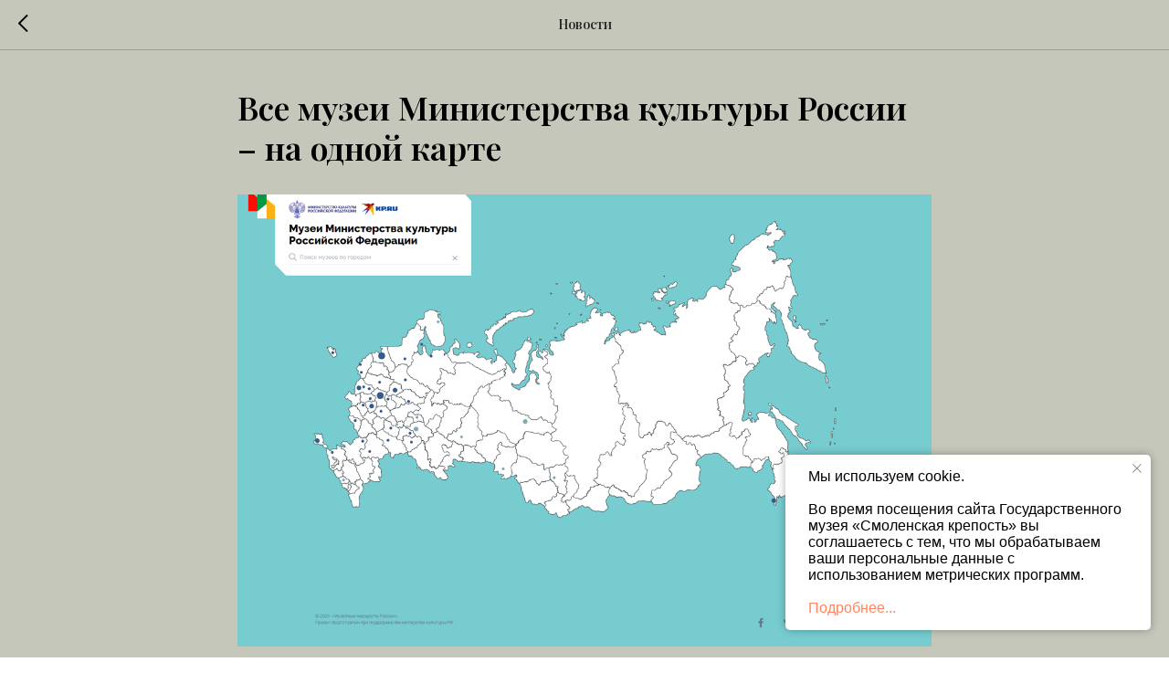

--- FILE ---
content_type: text/html; charset=UTF-8
request_url: https://smolkrepost.ru/news/tpost/3lj2u4c3d1-vse-muzei-ministerstva-kulturi-rossii-na
body_size: 26618
content:
<!DOCTYPE html> <html lang="ru"> <head> <meta charset="utf-8" /> <meta http-equiv="Content-Type" content="text/html; charset=utf-8" /> <meta name="viewport" content="width=device-width, initial-scale=1.0" /> <!--metatextblock-->
    <title>Все музеи Министерства культуры России – на одной карте</title>
    <meta name="description" content="Музей «Смоленская крепость» теперь можно найти на сайте специального проекта Медиагруппы «Комсомольская правда» и Министерства культуры России">
    <meta name="keywords" content="">
    <meta name="robots" content="index, follow" />

    <meta property="og:title" content="Все музеи Министерства культуры России – на одной карте" />
    <meta property="og:description" content="Музей «Смоленская крепость» теперь можно найти на сайте специального проекта Медиагруппы «Комсомольская правда» и Министерства культуры России" />
    <meta property="og:type" content="website" />
    <meta property="og:url" content="https://smolkrepost.ru/news/tpost/3lj2u4c3d1-vse-muzei-ministerstva-kulturi-rossii-na" />
    <meta property="og:image" content="https://static.tildacdn.com/tild3536-3830-4066-b463-653235366433/2021-12-30_101.png" />

    <link rel="canonical" href="https://smolkrepost.ru/news/tpost/3lj2u4c3d1-vse-muzei-ministerstva-kulturi-rossii-na" />
    <link rel="alternate" type="application/rss+xml" title="Новости" href="https://smolkrepost.ru/rss-feed-228412564449.xml" />
    <link rel="amphtml" href="https://smolkrepost.ru/news/tpost/3lj2u4c3d1-vse-muzei-ministerstva-kulturi-rossii-na?amp=true">

<!--/metatextblock--> <meta name="format-detection" content="telephone=no" /> <meta http-equiv="x-dns-prefetch-control" content="on"> <link rel="dns-prefetch" href="https://ws.tildacdn.com"> <link rel="dns-prefetch" href="https://static.tildacdn.com"> <link rel="dns-prefetch" href="https://fonts.tildacdn.com"> <link rel="shortcut icon" href="https://static.tildacdn.com/tild3962-3365-4464-a131-666634656164/favicon_4.ico" type="image/x-icon" /> <link rel="apple-touch-icon" href="https://static.tildacdn.com/tild3964-3565-4364-a637-323134346365/152.png"> <link rel="apple-touch-icon" sizes="76x76" href="https://static.tildacdn.com/tild3964-3565-4364-a637-323134346365/152.png"> <link rel="apple-touch-icon" sizes="152x152" href="https://static.tildacdn.com/tild3964-3565-4364-a637-323134346365/152.png"> <link rel="apple-touch-startup-image" href="https://static.tildacdn.com/tild3964-3565-4364-a637-323134346365/152.png"> <meta name="msapplication-TileColor" content="#000000"> <meta name="msapplication-TileImage" content="https://static.tildacdn.com/tild3964-3235-4666-a139-633038356264/270.png"> <!-- Assets --> <script src="https://neo.tildacdn.com/js/tilda-fallback-1.0.min.js" async charset="utf-8"></script> <link rel="stylesheet" href="https://static.tildacdn.com/css/tilda-grid-3.0.min.css" type="text/css" media="all" onerror="this.loaderr='y';"/> <link rel="stylesheet" href="https://static.tildacdn.com/ws/project2197964/tilda-blocks-page11253065.min.css?t=1755762520" type="text/css" media="all" onerror="this.loaderr='y';" /><link rel="stylesheet" href="https://static.tildacdn.com/ws/project2197964/tilda-blocks-page10340905.min.css?t=1768452399" type="text/css" media="all" onerror="this.loaderr='y';" /> <link rel="preconnect" href="https://fonts.gstatic.com"> <link href="https://fonts.googleapis.com/css2?family=Playfair+Display:wght@400..900&subset=latin,cyrillic" rel="stylesheet"> <link rel="stylesheet" href="https://static.tildacdn.com/css/tilda-animation-2.0.min.css" type="text/css" media="all" onerror="this.loaderr='y';" /> <link rel="stylesheet" href="https://static.tildacdn.com/css/tilda-feed-1.1.min.css" type="text/css" media="all" /> <link rel="stylesheet" href="https://static.tildacdn.com/css/tilda-popup-1.1.min.css" type="text/css" media="print" onload="this.media='all';" onerror="this.loaderr='y';" /> <noscript><link rel="stylesheet" href="https://static.tildacdn.com/css/tilda-popup-1.1.min.css" type="text/css" media="all" /></noscript> <link rel="stylesheet" href="https://static.tildacdn.com/css/tilda-slds-1.4.min.css" type="text/css" media="print" onload="this.media='all';" onerror="this.loaderr='y';" /> <noscript><link rel="stylesheet" href="https://static.tildacdn.com/css/tilda-slds-1.4.min.css" type="text/css" media="all" /></noscript> <link rel="stylesheet" href="https://static.tildacdn.com/css/tilda-menusub-1.0.min.css" type="text/css" media="print" onload="this.media='all';" onerror="this.loaderr='y';" /> <noscript><link rel="stylesheet" href="https://static.tildacdn.com/css/tilda-menusub-1.0.min.css" type="text/css" media="all" /></noscript> <script type="text/javascript">TildaFonts=["427","429","431","433","435"];</script> <script type="text/javascript" src="https://static.tildacdn.com/js/tilda-fonts.min.js" charset="utf-8" onerror="this.loaderr='y';"></script> <script nomodule src="https://static.tildacdn.com/js/tilda-polyfill-1.0.min.js" charset="utf-8"></script> <script type="text/javascript">function t_onReady(func) {if(document.readyState!='loading') {func();} else {document.addEventListener('DOMContentLoaded',func);}}
function t_onFuncLoad(funcName,okFunc,time) {if(typeof window[funcName]==='function') {okFunc();} else {setTimeout(function() {t_onFuncLoad(funcName,okFunc,time);},(time||100));}}function t_throttle(fn,threshhold,scope) {return function() {fn.apply(scope||this,arguments);};}function t396_initialScale(t){var e=document.getElementById("rec"+t);if(e){var r=e.querySelector(".t396__artboard");if(r){var a=document.documentElement.clientWidth,i=[],l,n=r.getAttribute("data-artboard-screens");if(n){n=n.split(",");for(var o=0;o<n.length;o++)i[o]=parseInt(n[o],10)}else i=[320,480,640,960,1200];for(var o=0;o<i.length;o++){var d=i[o];a>=d&&(l=d)}var c="edit"===window.allrecords.getAttribute("data-tilda-mode"),s="center"===t396_getFieldValue(r,"valign",l,i),g="grid"===t396_getFieldValue(r,"upscale",l,i),u=t396_getFieldValue(r,"height_vh",l,i),_=t396_getFieldValue(r,"height",l,i),f=!!window.opr&&!!window.opr.addons||!!window.opera||-1!==navigator.userAgent.indexOf(" OPR/");if(!c&&s&&!g&&!u&&_&&!f){var h=parseFloat((a/l).toFixed(3)),v=[r,r.querySelector(".t396__carrier"),r.querySelector(".t396__filter")],p=Math.floor(parseInt(_,10)*h)+"px",b;r.style.setProperty("--initial-scale-height",p);for(var o=0;o<v.length;o++)v[o].style.setProperty("height","var(--initial-scale-height)");t396_scaleInitial__getElementsToScale(r).forEach((function(t){t.style.zoom=h}))}}}}function t396_scaleInitial__getElementsToScale(t){return t?Array.prototype.slice.call(t.children).filter((function(t){return t&&(t.classList.contains("t396__elem")||t.classList.contains("t396__group"))})):[]}function t396_getFieldValue(t,e,r,a){var i,l=a[a.length-1];if(!(i=r===l?t.getAttribute("data-artboard-"+e):t.getAttribute("data-artboard-"+e+"-res-"+r)))for(var n=0;n<a.length;n++){var o=a[n];if(!(o<=r)&&(i=o===l?t.getAttribute("data-artboard-"+e):t.getAttribute("data-artboard-"+e+"-res-"+o)))break}return i}window.TN_SCALE_INITIAL_VER="1.0";</script> <script src="https://static.tildacdn.com/js/jquery-1.10.2.min.js" charset="utf-8" onerror="this.loaderr='y';"></script> <script src="https://static.tildacdn.com/js/tilda-scripts-3.0.min.js" charset="utf-8" defer onerror="this.loaderr='y';"></script> <script src="https://static.tildacdn.com/ws/project2197964/tilda-blocks-page11253065.min.js?t=1755762520" charset="utf-8" onerror="this.loaderr='y';"></script><script src="https://static.tildacdn.com/ws/project2197964/tilda-blocks-page10340905.min.js?t=1768452399" onerror="this.loaderr='y';"></script> <script src="https://static.tildacdn.com/js/tilda-lazyload-1.0.min.js" charset="utf-8" async onerror="this.loaderr='y';"></script> <script src="https://static.tildacdn.com/js/tilda-animation-2.0.min.js" charset="utf-8" async onerror="this.loaderr='y';"></script> <script src="https://static.tildacdn.com/js/tilda-zero-1.1.min.js" charset="utf-8" async onerror="this.loaderr='y';"></script> <script src="https://static.tildacdn.com/js/tilda-feed-1.1.min.js" charset="utf-8"></script><script src="https://static.tildacdn.com/js/tilda-zero-fixed-1.0.min.js" charset="utf-8"></script><script src="https://static.tildacdn.com/js/tilda-zero-forms-1.0.min.js" charset="utf-8"></script><script src="https://static.tildacdn.com/js/tilda-zero-gallery-1.0.min.js" charset="utf-8"></script><script src="https://static.tildacdn.com/js/tilda-zero-tooltip-1.0.min.js" charset="utf-8"></script><script src="https://static.tildacdn.com/js/tilda-zero-video-1.0.min.js" charset="utf-8"></script><script src="https://static.tildacdn.com/js/tilda-forms-1.0.min.js" charset="utf-8"></script><link rel="stylesheet" href="https://static.tildacdn.com/css/tilda-forms-1.0.min.css" type="text/css" media="all"><script src="https://static.tildacdn.com/js/tilda-map-1.0.min.js" charset="utf-8"></script><script src="https://static.tildacdn.com/js/tilda-vote-1.1.min.js" charset="utf-8"></script> <script src="https://static.tildacdn.com/js/tilda-slds-1.4.min.js" charset="utf-8" async onerror="this.loaderr='y';"></script> <script src="https://static.tildacdn.com/js/hammer.min.js" charset="utf-8" async onerror="this.loaderr='y';"></script> <script src="https://static.tildacdn.com/js/tilda-popup-1.0.min.js" charset="utf-8" async onerror="this.loaderr='y';"></script> <script src="https://static.tildacdn.com/js/tilda-menusub-1.0.min.js" charset="utf-8" async onerror="this.loaderr='y';"></script> <script src="https://static.tildacdn.com/js/tilda-menu-1.0.min.js" charset="utf-8" async onerror="this.loaderr='y';"></script> <script src="https://static.tildacdn.com/js/tilda-submenublocks-1.0.min.js" charset="utf-8" async onerror="this.loaderr='y';"></script> <script src="https://static.tildacdn.com/js/tilda-animation-sbs-1.0.min.js" charset="utf-8" async onerror="this.loaderr='y';"></script> <script src="https://static.tildacdn.com/js/tilda-zero-scale-1.0.min.js" charset="utf-8" async onerror="this.loaderr='y';"></script> <script src="https://static.tildacdn.com/js/tilda-skiplink-1.0.min.js" charset="utf-8" async onerror="this.loaderr='y';"></script> <script src="https://static.tildacdn.com/js/tilda-events-1.0.min.js" charset="utf-8" async onerror="this.loaderr='y';"></script> <!-- nominify begin --><!--Версия для слабовидящих--> <script src="https://lidrekon.ru/slep/js/uhpv-full.min.js"></script> <!--/Версия для слабовидящих--> <!--Счетчик "Цифровая культура" pro.culture.ru--> <script async src="https://culturaltracking.ru/static/js/spxl.js?pixelId=11177" data-pixel-id="11177"></script> <meta name="proculture-verification" content="96add35198a630c240da79d359739d84" /> <!--/Счетчик "Цифровая культура" pro.culture.ru--> <!--Afisha.Tickets--> <script type="text/javascript">
    (function (d, w) {
        d.addEventListener("DOMContentLoaded", function () {
            var script = document.createElement('script')
            script.type = 'text/javascript'
            script.src = 'https://afisha.ru/wl/embed/entry.js?v=' + Date.now()
            script.async = true
            script.onload = function () {
                w.afishaInit(function () {
                    w.afishaWidget = new AfishaWidget(293, 'events')
                })
            }
            document.head.appendChild(script)
        }, false)
    })(document, window)
</script> <script async src="https://afisha.ru/w/ticketmanager.js"></script> <!--/Afisha.Tickets--><!-- nominify end --><script type="text/javascript">window.dataLayer=window.dataLayer||[];</script> <script type="text/javascript">(function() {if((/bot|google|yandex|baidu|bing|msn|duckduckbot|teoma|slurp|crawler|spider|robot|crawling|facebook/i.test(navigator.userAgent))===false&&typeof(sessionStorage)!='undefined'&&sessionStorage.getItem('visited')!=='y'&&document.visibilityState){var style=document.createElement('style');style.type='text/css';style.innerHTML='@media screen and (min-width: 980px) {.t-records {opacity: 0;}.t-records_animated {-webkit-transition: opacity ease-in-out .2s;-moz-transition: opacity ease-in-out .2s;-o-transition: opacity ease-in-out .2s;transition: opacity ease-in-out .2s;}.t-records.t-records_visible {opacity: 1;}}';document.getElementsByTagName('head')[0].appendChild(style);function t_setvisRecs(){var alr=document.querySelectorAll('.t-records');Array.prototype.forEach.call(alr,function(el) {el.classList.add("t-records_animated");});setTimeout(function() {Array.prototype.forEach.call(alr,function(el) {el.classList.add("t-records_visible");});sessionStorage.setItem("visited","y");},400);}
document.addEventListener('DOMContentLoaded',t_setvisRecs);}})();</script></head> <body class="t-body" style="margin:0;"> <!--allrecords--> <div id="allrecords" class="t-records" data-post-page="y" data-hook="blocks-collection-content-node" data-tilda-project-id="2197964" data-tilda-page-id="11253065" data-tilda-page-alias="news" data-tilda-formskey="40b6ec4d35c6a52efe009f9bca4a7274" data-tilda-lazy="yes" data-tilda-root-zone="com" data-tilda-project-headcode="yes" data-tilda-project-country="RU">

<!-- POST START -->




      






<div id="rec191376315" class="r t-rec">
    <div class="t-feed">

        <div class="t-feed__post-popup t-popup_show" style="background-color:#c6c7bb;display:block;" data-feed-popup-postuid="3lj2u4c3d1" data-feed-popup-feeduid="228412564449">

            <div class="t-feed__post-popup__close-wrapper">

                <a href="https://smolkrepost.ru/news" class="t-popup__close">
                    <div class="t-popup__close-wrapper">
                        <svg class="t-popup__close-icon" width="11" height="20" viewBox="0 0 11 20" fill="none" xmlns="http://www.w3.org/2000/svg">
                            <path d="M1 1L10 10L1 19" stroke="#000000" stroke-width="2"/>
                        </svg>
                    </div>
                </a>

                <div class="t-feed__post-popup__close-text-wrapper">
                    <div class="js-feed-close-text t-feed__post-popup__close-text t-descr t-descr_xxs" style="color:#000000;">
                                                    Новости
                                            </div>
                </div>

                
            </div>

            <div class="t-feed__post-popup__container t-container t-popup__container t-popup__container-static">
                <div itemscope itemtype="https://schema.org/BlogPosting" class="t-feed__post-popup__content-wrapper">

                <div class="t-feed__post-popup__content t-col t-col_8">
                    <div style="display: none;">
                        <meta itemprop="datePublished" content="2021-12-30MSK12:51:00+03:00" />
                        <meta itemprop="dateModified" content="2021-12-30MSK12:54:39+03:00" />
                        <meta itemprop="mainEntityOfPage" content="https://smolkrepost.ru/news/tpost/3lj2u4c3d1-vse-muzei-ministerstva-kulturi-rossii-na" />
                        <div itemprop="publisher" itemscope itemtype="https://schema.org/Organization">
                            <meta itemprop="logo" content="" />
                            <meta itemprop="name" content="" />
                            <meta itemprop="address" content="" />
                            <meta itemprop="telephone" content="" />
                        </div>
                    </div>

                                                                        
                                                            <div class="t-feed__post-popup__title-wrapper">
                                    <h1 itemprop="headline" class="js-feed-post-title t-feed__post-popup__title t-title t-title_xxs">Все музеи Министерства культуры России – на одной карте</h1>
                                </div>
                            
                            
                                                                                            <div id="feed-cover" class="r t-feed__post-popup__cover-wrapper t-feed__post-popup__cover-wrapper_aftertitle">
                                    <div class="t-slds" style="visibility: hidden;">
                                        <div class="t-container t-slds__main">
                                            <div class="t-slds__container t-width t-margin_auto">
                                                <div class="t-slds__items-wrapper t-slds__witharrows" data-slider-transition="" data-slider-with-cycle="true" data-slider-correct-height="true" data-auto-correct-mobile-width="false">
                                                                                                                                                                                                                                                                    <div class="t-slds__item" data-slide-index="1">
                                                        <div class="t-width t-margin_auto" itemscope itemtype="http://schema.org/ImageObject">
                                                            <div class="t-slds__wrapper t-align_center">
                                                                                                                                    <div class="t_feed__post-popup__gallery-imgwrapper">
                                                                        <div class="t-slds__bgimg t-bgimg" data-original="https://static.tildacdn.com/tild3536-3830-4066-b463-653235366433/2021-12-30_101.png" style="background-image: url('https://static.tildacdn.com/tild3536-3830-4066-b463-653235366433/2021-12-30_101.png');"></div>
                                                                        <div class="t-feed__post-popup__slider-separator" data-slider-image-width="860" data-slider-image-height="560"></div>
                                                                    </div>
                                                                                                                            </div>
                                                        </div>
                                                    </div>
                                                                                                    </div>
                                                                                                <div class="t-slds__arrow_container">
                                                                                                                                                                                                            </div>
                                                                                                                                                <div class="t-slds__bullet_wrapper">
                                                                                                                                                                                                                                                                                                                                                                                                                                                                                                                                    </div>
                                                                                            </div>
                                        </div>
                                    </div>
                                </div>
                                                                                    
                                            
                    
                    
                    
                                            <div id="feed-text" class="r t-feed__post-popup__text-wrapper" data-animationappear="off">
                            <div itemprop="articleBody" class="js-feed-post-text t-feed__post-popup__text t-text t-text_md"><section>Медиагруппа «Комсомольская правда» совместно с Министерством культуры России запускает <a href="https://www.kp.ru/putevoditel/spetsproekty/muzejnye-marshruty-rossii-2021/poisk-muzeev/" rel="noreferrer noopener" target="_blank">специальный проект «Музеи Министерства культуры Российской Федерации»</a>. Впервые на одной интернет-площадке собраны все ведомственные музеи страны. Ключевая часть специального проекта – интерактивная карта России, на которой отмечены города, где располагаются музеи федерального подчинения.<br /><br />По клику на метку города читателю раскрывается список расположенных в нем музеев. При выборе конкретного учреждения читатель получает актуальную справку о данном учреждении: официальное название, точный адрес, номера телефонов, ссылка на сайт, действующие и запланированные мероприятия. <br /><br />Отдельного внимания заслуживает краткое описание музея. Здесь указываются наиболее интересные факты о музее, его экспонатах: самое важное, самое актуальное, все то, что отличает данный музей и позволяет посетителю ощущать важность и ценность его посещения.<br /><br />Кроме того, на портале реализована возможность поиска музеев по городам. Это удобно для тех, кто запланировал путешествие в один из городов России. Просто наберите в строке поиска название населенного пункта, в который вы направляетесь – и сразу сможете получить информацию о том, есть ли в там музей федерального значения, если да – то какой, как туда попасть и как посещение музея сможет обогатить посетителя.<br /><br />Данный специальный проект будет полезен максимально широким слоям аудитории и навсегда останется на сайте kp.ru.<br /><br /><p style="text-align: right;"><em>Источник: </em><a href="https://culture.gov.ru/press/news/vse_muzei_ministerstva_kultury_rossii_na_odnoy_karte/" rel="noreferrer noopener" target="_blank"><em>culture.gov.ru</em></a></p></section></div>
                        </div>
                    
                    
                                                                    <div class="t-feed__post-popup__date-parts-wrapper t-feed__post-popup__date-parts-wrapper_aftertext">
                                                                                            <span class="t-feed__post-popup__date-wrapper">
                                    <span class="js-feed-post-date t-feed__post-popup__date t-uptitle t-uptitle_sm">2021-12-30 12:51</span>
                                </span>
                                                                                                                                                                            </div>
                                            
                    
                </div>
                </div>

                
                
            </div>

            
        </div>

    </div>
</div>



<style type="text/css">
#rec191376315 .t-feed__post-popup__cover-wrapper .t-slds__bullet_active .t-slds__bullet_body,
#rec191376315 .t-feed__post-popup__cover-wrapper .t-slds__bullet:hover .t-slds__bullet_body {
    background-color: #222 !important;
}

#rec191376315 .t-feed__post-popup__arrow-top {
    position:fixed;
    z-index:1;
    bottom:20px;
    left: 20px;
    
    
    min-height:30px;
}

#rec191376315 .t-feed__post-popup__arrow-top svg path {
    style="fill:#d8d9d0;"
}
</style>






<script type="text/javascript">
    $(document).ready(function(){
        t_feed_setGalleryImageHeight('191376315');
        t_onFuncLoad('t_sldsInit', function() {
            t_sldsInit('191376315');
        });
        t_onFuncLoad('t_slds_UpdateSliderHeight', function() {
            t_slds_UpdateSliderHeight('191376315');
        });
        t_onFuncLoad('t_slds_UpdateSliderArrowsHeight', function() {
            t_slds_UpdateSliderArrowsHeight('191376315');
        });

        $('.t-feed__post-popup__cover-wrapper .t-slds').bind('displayChanged',function(){
            t_slds_updateSlider('191376315');
            t_slds_positionArrows('191376315');
        });
    });

    function t_feed_setGalleryImageHeight(recid) {
        var image = $('.t-feed__post-popup__slider-separator');
        image.each(function() {
            var width = $(this).attr('data-slider-image-width');
            var height = $(this).attr('data-slider-image-height');
            var ratio = height/width;
            var padding = ratio * 100;
            $(this).css('padding-bottom', padding + '%');
        });
    }
</script>



    

<script type="text/javascript">
    $(document).ready(function(){
        window.tFeedPosts = {};

        var recid = '191376315';

        var opts = {
            "feeduid": "228412564449",
            "previewmode": "yes",
            "align": "left",
            "amountOfPosts": "",
            "reverse": "desc",
            "blocksInRow": "3",
            "blocksClass": "t-feed__grid-col t-col t-col_4",
            "blocksWidth": "360",
            "colClass": "",
            "prefixClass": "",
            "vindent": "",
            "dateFormat": "4",
            "timeFormat": "",
            "imageRatio": "75",
            "hasOriginalAspectRatio": false,
            "imageHeight": "",
            "imageWidth": "",
            "dateFilter": 'all',
            "showPartAll": true,
            "showImage": true,
            "showShortDescr": true,
            "showParts": false,
            "showDate": false,
            "hideFeedParts": false,
            "parts_opts": {
                "partsBgColor": "#ffffff",
                "partsBorderSize": "1px",
                "partsBorderColor": "#000000",
                "align": "center"
            },
            "btnsAlign": false,
            "colWithBg": {
                "paddingSize": "",
                "background": "",
                "borderRadius": "",
                "shadowSize": "",
                "shadowOpacity": "",
                "shadowSizeHover": "",
                "shadowOpacityHover": "",
                "shadowShiftyHover": ""
            },
            "separator": {
                "height": "",
                "color": "",
                "opacity": "",
                "hideSeparator": false
            },
            "btnAllPosts": {
                "text": "",
                "link": "",
                "target": ""
            },
            "popup_opts": {
                "popupBgColor": "#c6c7bb",
                "overlayBgColorRgba": "rgba(255,255,255,1)",
                "closeText": "",
                "iconColor": "#000000",
                "popupStat": "",
                "titleColor": "",
                "textColor": "",
                "subtitleColor": "",
                "datePos": "aftertext",
                "partsPos": "aftertext",
                "imagePos": "aftertitle",
                "inTwoColumns": false,
                "zoom": false,
                "styleRelevants": "",
                "methodRelevants": "random",
                "titleRelevants": "",
                "showRelevants": "",
                "titleFontFamily": "",
                "descrFontFamily": "",
                "subtitleFontFamily": "",
                "shareStyle": "t-feed__share_black-white",
                "shareBg": "",
                "isShare": false,
                "shareServices": "",
                "shareFBToken": "",
                "showDate": false,
                "bgSize": "cover"
            },
            "arrowtop_opts": {
                "isShow": false,
                "style": "",
                "color": "",
                "bottom": "",
                "left": "",
                "right": ""
            },
            "gallery": {
                "control": "",
                "arrowSize": "",
                "arrowBorderSize": "",
                "arrowColor": "",
                "arrowColorHover": "",
                "arrowBg": "",
                "arrowBgHover": "",
                "arrowBgOpacity": "",
                "arrowBgOpacityHover": "",
                "showBorder": "",
                "dotsWidth": "",
                "dotsBg": "",
                "dotsActiveBg": "",
                "dotsBorderSize": ""
            },
            "typo": {
                "title": "color:#000000;font-family:'TildaSans';",
                "descr": "font-family:'TildaSans';",
                "subtitle": "font-family:'TildaSans';"
            },
            "amountOfSymbols": "",
            "bbtnStyle": "color:#ffffff;background-color:#000000;border-radius:3px; -moz-border-radius:3px; -webkit-border-radius:3px;",
            "btnStyle": "color:#000000;border:1px solid #000000;background-color:#ffffff;border-radius:5px; -moz-border-radius:5px; -webkit-border-radius:5px;",
            "btnTextColor": "#000000",
            "btnType": "",
            "btnSize": "sm",
            "btnText": "",
            "btnReadMore": "",
            "isHorizOnMob": false,
            "itemsAnim": "",
            "datePosPs": "beforetitle",
            "partsPosPs": "beforetitle",
            "imagePosPs": "beforetitle",
            "datePos": "afterdescr",
            "partsPos": "onimage",
            "imagePos": "beforetitle"
        };

        var post = {
            uid: '3lj2u4c3d1',
            date: '2021-12-30 12:51',
            mediatype: 'gallery',
            mediadata: '[{"img":"https://static.tildacdn.com/tild3536-3830-4066-b463-653235366433/2021-12-30_101.png"}]',
            postparts: []
        };

        t_onFuncLoad('t_feed_PostInit', function() {
            t_feed_PostInit(recid, opts, post);
        });

        t_onFuncLoad('t_feed__drawPostPopupVideo', function() {
            var postVideoHtml = t_feed__drawPostPopupVideo(post);
            $('.js-feed-cover-video').html(postVideoHtml);
        });

        t_feed_formateDate_snippet('2021-12-30 12:51');       // todo: t_feed_formateDate(date, opts, recid)

        if ($('.t-feed__post-popup__text-wrapper').hasClass('t-feed__post-popup__text-wrapper_zoom')) {
            t_onFuncLoad('t_feed_addZoom', function () {
                t_feed_addZoom();
            });
        }

        var arrowTop = $('.t-feed__post-popup__arrow-top');
        var popup = $('.t-feed__post-popup');
        popup.scroll(function() {
            t_onFuncLoad('t_feed_addPostPopupArrowTop', function () {
                t_feed_addPostPopupArrowTop($(this), arrowTop);
            });
        });
        arrowTop.on('click', function() {
            popup.animate({scrollTop: 0}, 300);
        });

        t_onFuncLoad('t_feed_getCountOfViews', function () {
            t_feed_getCountOfViews($('.t-feed__post-popup'));
        });

        if ($('.js-feed-relevants').length > 0) {
            t_onFuncLoad('t_feed_addRelevantsPosts', function () {
                t_feed_addRelevantsPosts(recid, opts, post, post.uid);
            });
        }

        var bgColor = '#c6c7bb';
        bgColor = bgColor ? bgColor.replace('1)', '0.9)') : '';
        $('.t-feed__post-popup__close-wrapper').css('background-color', bgColor);
    });

    function t_feed_drawParts_snippet(parts) {
        var tagsHTML = '';
        parts.split(',').forEach(function(item) {
            tagsHTML += '<span class="t-uptitle t-uptitle_xs">' + item + '</span>';
        });

        $('.js-feed-post-tags').html(tagsHTML);
    }

    function t_feed_formateDate_snippet(date) {
        var dayDate = date.split(' ')[0];
        var timeDate = date.split(' ')[1];
        var dateParts = dayDate.split('-');
        var newDate = new Date(dateParts[0], dateParts[1] - 1, dateParts[2]);
        var time = +'' == 1? ' ' + timeDate : '';
        var newMonth = newDate.getMonth();
        var day = dateParts[2];
        var month = dateParts[1];
        var year = dateParts[0];
        var newDate = '';
        var monthArr = ['january', 'february', 'march', 'april', 'may', 'june', 'july', 'august', 'september', 'october', 'november', 'december'];
        var monthTitle = t_feed_getDictionary_snippet(monthArr[newMonth]);
        switch (+'4') {
            case 1:
                newDate = month + '-' + day + '-' + year + time;
                break;
            case 2:
                newDate = day + '-' + month + '-' + year + time;
                break;
            case 3:
                newDate = day + '/' + month + '/' + year + time;
                break;
            case 4:
                newDate = day + '.' + month + '.' + year + time;
                break;
            case 5:
                newDate = monthTitle[0] + ' ' + day + ', ' + year + time;
                break;
            case 6:
                newDate = day + ' ' + monthTitle[1] + ' ' + year + time;
                break;
            default:
                newDate = t_feed_addDefaultDate_snippet(dateParts, date, monthTitle, time);
                break;
        }

        $('.js-feed-post-date').html(newDate);
    }

    function t_feed_addDefaultDate_snippet(dateParts, date, monthTitle, time) {
        var lang = t_feed_returnLang_snippet();
        var currentDate = new Date();
        var postDateMs = Date.parse(date);
        var diffDate = currentDate - postDateMs;
        var days = Math.floor(diffDate / (60 * 60 * 1000 * 24));
        var agoTitle = t_feed_getDictionary_snippet('ago');
        var daysTitle = (lang == 'RU' || lang == 'UK') && (days > 4) ? t_feed_getDictionary_snippet('days')[1] : t_feed_getDictionary_snippet('days')[0];
        var currentYear = currentDate.getFullYear();
        var postYear = +date.split('-')[0];
        var agoTitleSeparator = (lang == 'JA' || lang == 'CN') ? '' : ' ';
        var year = postYear != currentYear ? postYear : '';
        var defaultDate = '';

        if (days == 0) {
            defaultDate = t_feed_getDictionary_snippet('today');
        }

        if (days == 1) {
            defaultDate = t_feed_getDictionary_snippet('yesterday');
        }

        if (days > 1 && days < 15) {
            if (lang == 'FR' || lang == 'DE' || lang == 'ES' || lang == 'PT') {
                defaultDate = agoTitle + agoTitleSeparator + days + agoTitleSeparator + daysTitle;
            } else {
                defaultDate = days + agoTitleSeparator + daysTitle + agoTitleSeparator + agoTitle;
            }
        }

        if (days >= 15 || postYear > currentYear) {
            defaultDate = t_feed_addFullDate_snippet(lang, dateParts[2], monthTitle, year) + time;
        }

        return defaultDate;
    }

    function t_feed_addFullDate_snippet(lang, day, month, year) {
        var monthSeparator = lang == 'DE' ? '. ' : ' ';
        var datePartSeparator = ' ';
        if (lang == 'EN') {
            datePartSeparator = year != '' ? ', ' : '';
        } else if (lang == 'ES' || lang == 'PT') {
            datePartSeparator = year != '' ? ' de ' : '';
        }

        var monthTitle = month[1];
        if (lang == 'EN' || lang == 'DE') {
            monthTitle = month[0];
        }

        if (lang == 'EN') {
            return monthTitle + ' ' + day + datePartSeparator + year;
        } else if (lang == 'JA' || lang == 'CN') {
            return year + monthTitle + day;
        } else {
            return day + monthSeparator + monthTitle + datePartSeparator + year;
        }
    }

    function t_feed_getDictionary_snippet(msg) {
        var dict = [];

        dict['seealso'] = {
            EN: 'See also',
            RU: 'Смотрите также',
            FR: 'Voir également',
            DE: 'Siehe auch',
            ES: 'Ver también',
            PT: 'Veja também',
            UK: 'Дивись також',
            JA: 'また見なさい',
            CN: '也可以看看'
        };

        dict['today'] = {
            EN: 'Today',
            RU: 'Сегодня',
            FR: 'Aujourd\'hui',
            DE: 'Heute',
            ES: 'Hoy',
            PT: 'Hoje',
            UK: 'Сьогодні',
            JA: '今日',
            CN: '今天'
        };

        dict['yesterday'] = {
            EN: 'Yesterday',
            RU: 'Вчера',
            FR: 'Hier',
            DE: 'Gestern',
            ES: 'Ayer',
            PT: 'Ontem',
            UK: 'Вчора',
            JA: '昨日',
            CN: '昨天'
        };

        dict['days'] = {
            EN: ['days'],
            RU: ['дня', 'дней'],
            FR: ['jours'],
            DE: ['tagen'],
            ES: ['dias'],
            PT: ['dias'],
            UK: ['дні', 'днів'],
            JA: ['日'],
            CN: ['天']
        };

        dict['ago'] = {
            EN: 'ago',
            RU: 'назад',
            FR: 'Il y a',
            DE: 'Vor',
            ES: 'Hace',
            PT: 'Há',
            UK: 'тому',
            JA: '前',
            CN: '前'
        };

        dict['january'] = {
            EN: ['January', 'january'],
            RU: ['Январь', 'января'],
            FR: ['Janvier', 'janvier'],
            DE: ['Januar', 'januar'],
            ES: ['Enero', 'de enero'],
            PT: ['Janeiro', 'de janeiro'],
            UK: ['Січень', 'січня'],
            JA: ['一月', '一月'],
            CN: ['一月', '一月']
        };

        dict['february'] = {
            EN: ['February', 'february'],
            RU: ['Февраль', 'февраля'],
            FR: ['Février', 'février'],
            DE: ['Februar', 'februar'],
            ES: ['Febrero', 'de febrero'],
            PT: ['Fevereiro', 'de fevereiro'],
            UK: ['Лютий', 'лютого'],
            JA: ['二月', '二月'],
            CN: ['二月', '二月']
        };

        dict['march'] = {
            EN: ['March', 'March'],
            RU: ['Март', 'марта'],
            FR: ['Mars', 'mars'],
            DE: ['März', 'märz'],
            ES: ['Marzo', 'de marzo'],
            PT: ['Março', 'de março'],
            UK: ['Березень', 'березня'],
            JA: ['三月', '三月'],
            CN: ['三月', '三月']
        };

        dict['april'] = {
            EN: ['April', 'april'],
            RU: ['Апрель', 'апреля'],
            FR: ['Avril', 'avril'],
            DE: ['April', 'april'],
            ES: ['Abril', 'de abril'],
            PT: ['Abril', 'de abril'],
            UK: ['Квітень', 'квітня'],
            JA: ['四月', '四月'],
            CN: ['四月', '四月']
        };

        dict['may'] = {
            EN: ['May', 'may'],
            RU: ['Май', 'мая'],
            FR: ['Mai', 'mai'],
            DE: ['Kann', 'kann'],
            ES: ['Mayo', 'de mayo'],
            PT: ['Maio', 'de maio'],
            UK: ['Травень', 'травня'],
            JA: ['五月', '五月'],
            CN: ['五月', '五月']
        };

        dict['june'] = {
            EN: ['June', 'june'],
            RU: ['Июнь', 'июня'],
            FR: ['Juin', 'juin'],
            DE: ['Juni', 'juni'],
            ES: ['Junio', 'de junio'],
            PT: ['Junho', 'de junho'],
            UK: ['Червень', 'червня'],
            JA: ['六月', '六月'],
            CN: ['六月', '六月']
        };

        dict['july'] = {
            EN: ['July', 'july'],
            RU: ['Июль', 'июля'],
            FR: ['Juillet', 'juillet'],
            DE: ['Juli', 'Juli'],
            ES: ['Julio', 'de julio'],
            PT: ['Julho', 'de julho'],
            UK: ['Липень', 'липня'],
            JA: ['七月', '七月'],
            CN: ['七月', '七月']
        };

        dict['august'] = {
            EN: ['August', 'august'],
            RU: ['Август', 'августа'],
            FR: ['Août', 'août'],
            DE: ['August', 'august'],
            ES: ['Agosto', 'de agosto'],
            PT: ['Agosto', 'de agosto'],
            UK: ['Серпень', 'серпня'],
            JA: ['八月', '八月'],
            CN: ['八月', '八月']
        };

        dict['september'] = {
            EN: ['September', 'september'],
            RU: ['Сентябрь', 'сентября'],
            FR: ['Septembre', 'septembre'],
            DE: ['September', 'september'],
            ES: ['Septiembre', 'de septiembre'],
            PT: ['Setembro', 'de setembro'],
            UK: ['Вересень', 'вересня'],
            JA: ['九月', '九月'],
            CN: ['九月', '九月']
        };

        dict['october'] = {
            EN: ['October', 'october'],
            RU: ['Октябрь', 'октября'],
            FR: ['Octobre', 'octobre'],
            DE: ['Oktober', 'oktober'],
            ES: ['Octubre', 'de octubre'],
            PT: ['Outubro', 'de outubro'],
            UK: ['Жовтень', 'жовтня'],
            JA: ['十月', '十月'],
            CN: ['十月', '十月']
        };

        dict['november'] = {
            EN: ['November', 'november'],
            RU: ['Ноябрь', 'ноября'],
            FR: ['Novembre', 'novembre'],
            DE: ['November', 'november'],
            ES: ['Noviembre', 'de noviembre'],
            PT: ['Novembro', 'de novembro'],
            UK: ['Листопад', 'листопада'],
            JA: ['十一月', '十一月'],
            CN: ['十一月', '十一月']
        };

        dict['december'] = {
            EN: ['December', 'december'],
            RU: ['Декабрь', 'декабря'],
            FR: ['Décembre', 'décembre'],
            DE: ['Dezember', 'dezember'],
            ES: ['Diciembre', 'de diciembre'],
            PT: ['Dezembro', 'de dezembro'],
            UK: ['Грудень', 'грудня'],
            JA: ['十二月', '十二月'],
            CN: ['十二月', '十二月']
        };

        var lang = t_feed_returnLang_snippet();

        if (typeof dict[msg] != 'undefined') {
            if (typeof dict[msg][lang] != 'undefined' && dict[msg][lang] != '') {
                return dict[msg][lang];
            } else {
                return dict[msg]['EN'];
            }
        }
    }

    function t_feed_returnLang_snippet() {
        t_feed_defineUserLang_snippet();
        var customLang = '';
        var lang = 'EN';
        if (typeof customLang != 'undefined' && customLang != '') {
            lang = customLang.toUpperCase();
        } else {
            lang = window.tildaBrowserLang;
        }

        return lang;
    }

    function t_feed_defineUserLang_snippet() {
        window.tildaBrowserLang = window.navigator.userLanguage || window.navigator.language;
        window.tildaBrowserLang = window.tildaBrowserLang.toUpperCase();

        if (window.tildaBrowserLang.indexOf('RU') != -1) {
            window.tildaBrowserLang = 'RU';
        } else if (window.tildaBrowserLang.indexOf('FR') != -1) {
            window.tildaBrowserLang = 'FR';
        } else if (window.tildaBrowserLang.indexOf('DE') != -1) {
            window.tildaBrowserLang = 'DE';
        } else if (window.tildaBrowserLang.indexOf('ES') != -1) {
            window.tildaBrowserLang = 'ES';
        } else if (window.tildaBrowserLang.indexOf('PT') != -1) {
            window.tildaBrowserLang = 'PT';
        } else if (window.tildaBrowserLang.indexOf('UK') != -1) {
            window.tildaBrowserLang = 'UK';
        } else if (window.tildaBrowserLang.indexOf('JA') != -1) {
            window.tildaBrowserLang = 'JA';
        } else if (window.tildaBrowserLang.indexOf('CN') != -1) {
            window.tildaBrowserLang = 'CN';
        } else {
            window.tildaBrowserLang = 'EN';
        }
    }
</script>


<!--footer-->
<div id="t-footer" class="t-records" data-hook="blocks-collection-content-node" data-tilda-project-id="2197964" data-tilda-page-id="10340905" data-tilda-page-alias="contact" data-tilda-formskey="40b6ec4d35c6a52efe009f9bca4a7274" data-tilda-lazy="yes" data-tilda-root-zone="one"  data-tilda-project-headcode="yes"     data-tilda-project-country="RU">

    <div id="rec284694350" class="r t-rec" style=" " data-animationappear="off" data-record-type="887"    >
<!-- t887 -->

	

<div class="t887 t887_closed" data-storage-item="t887cookiename_2197964" style="right:20px;">
    <div class="t887__wrapper" style="background-color:#ffffff;width:400px">
        <div class="t887__text t-text" field="text">Мы используем cookie.<br /><br />Во время посещения сайта Государственного музея «Смоленская крепость» вы соглашаетесь с тем, что мы обрабатываем ваши персональные данные с использованием метрических программ.<br /><br /><a href="/cookies">Подробнее...</a></div>
        <button type="button" class="t887__close-button t887__icon-close" aria-label="Close notification">
            <svg role="presentation" width="10" height="10" viewBox="0 0 23 23" xmlns="http://www.w3.org/2000/svg">
                <desc>Close</desc>
                <g fill="#000" fill-rule="evenodd">
                    <path d="M2e-7 1.41421306L1.41421378-5e-7l21.21320344 21.21320344-1.41421357 1.41421356z" />
                    <path d="M21.21320294 2e-7l1.41421356 1.41421357L1.41421306 22.62741721-5e-7 21.21320364z" />
                </g>
            </svg>
        </button>
    </div>
</div>

<script type="text/javascript">

    t_onReady(function () {
        t_onFuncLoad('t887_init', function () {
            t887_init('284694350');
        });
    });

</script>

	<style>
		#rec284694350 .t887__text {
			text-align: left;
		}
	</style>

    
                
                
            
        
                            
        
                                
        
            
                                                                
                                                                                                                    
                                                                                
                                                                                
                                                                                                                    
                                                                                
                                                                                
                                                                                
                                                                                                                    
                                                                                
                                                                                
                                                                                
                                                                                
                                                                                
                                     
        
                
        
                                                                    
                                                        
         

         
     
            <style> #rec284694350 .t887__text {   font-weight: 400; }</style>
                                                            
            <style>#rec284694350 .t887__wrapper {box-shadow: 0px 0px 10px rgba(0,0,0,0.3);}</style>
                                                                                                                                                            		                                                                                                        <style> #rec284694350 .t887__wrapper { border-radius:5px; }</style>
    
</div>


    <div id="rec180393218" class="r t-rec" style=" "  data-record-type="215"    >
<a name="contact" style="font-size:0;"></a>
</div>


    <div id="rec695327233" class="r t-rec t-rec_pt_0" style="padding-top:0px; " data-animationappear="off" data-record-type="396"    >
<!-- T396 -->
<style>#rec695327233 .t396__artboard {height: 1200px; background-color: #c6c7bb; }#rec695327233 .t396__filter {height: 1200px;    }#rec695327233 .t396__carrier{height: 1200px;background-position: center center;background-attachment: scroll;background-size: cover;background-repeat: no-repeat;}@media screen and (max-width: 1199px) {#rec695327233 .t396__artboard,#rec695327233 .t396__filter,#rec695327233 .t396__carrier {height: 1200px;}#rec695327233 .t396__filter {}#rec695327233 .t396__carrier {background-attachment: scroll;}}@media screen and (max-width: 959px) {#rec695327233 .t396__artboard,#rec695327233 .t396__filter,#rec695327233 .t396__carrier {height: 1500px;}#rec695327233 .t396__filter {}#rec695327233 .t396__carrier {background-attachment: scroll;}}@media screen and (max-width: 639px) {#rec695327233 .t396__artboard,#rec695327233 .t396__filter,#rec695327233 .t396__carrier {height: 1700px;}#rec695327233 .t396__filter {}#rec695327233 .t396__carrier {background-attachment: scroll;}}@media screen and (max-width: 479px) {#rec695327233 .t396__artboard,#rec695327233 .t396__filter,#rec695327233 .t396__carrier {height: 1700px;}#rec695327233 .t396__filter {}#rec695327233 .t396__carrier {background-attachment: scroll;}}                                          #rec695327233 .tn-elem[data-elem-id="1748010565678"] { color: #000000; z-index: 3; top: calc(600px - 62px + 40px);left: calc(50% - 185.5px + -355px);width: 371px;height: auto;}#rec695327233 .tn-elem[data-elem-id="1748010565678"] .tn-atom {vertical-align: middle; color: #000000;  font-size: 20px;  font-family: 'FuturaPT',Arial,sans-serif;  line-height: 1.55;  font-weight: 400;   background-position: center center;border-color:  transparent ;border-style:  solid ;  }@media screen and (max-width: 1199px) {#rec695327233 .tn-elem[data-elem-id="1748010565678"] {display: table;top: calc(600px - 62px + 55px);left: calc(50% - 185.5px + -249px);height: auto;}}@media screen and (max-width: 959px) {#rec695327233 .tn-elem[data-elem-id="1748010565678"] {display: table;top: calc(600px - 62px + -536px);left: calc(50% - 185.5px + 179px);width: 229px;height: auto;}}@media screen and (max-width: 639px) {#rec695327233 .tn-elem[data-elem-id="1748010565678"] {display: table;top: calc(600px - 62px + -329px);left: calc(50% - 185.5px + -85px);height: auto;}#rec695327233 .tn-elem[data-elem-id="1748010565678"] .tn-atom { font-size: 16px; background-size: cover;}}@media screen and (max-width: 479px) {#rec695327233 .tn-elem[data-elem-id="1748010565678"] {display: table;top: calc(600px - 62px + 542px);left: calc(50% - 185.5px + -27px);width: 229px;height: auto;}#rec695327233 .tn-elem[data-elem-id="1748010565678"] .tn-atom {vertical-align: middle;white-space: normal; font-size: 16px; background-size: cover;}}                                        #rec695327233 .tn-elem[data-elem-id="1748010669781"] { color: #000000; z-index: 4; top: calc(600px - 62px + 40px);left: calc(50% - 185.5px + 222px);width: 371px;height: auto;}#rec695327233 .tn-elem[data-elem-id="1748010669781"] .tn-atom {vertical-align: middle; color: #000000;  font-size: 20px;  font-family: 'FuturaPT',Arial,sans-serif;  line-height: 1.55;  font-weight: 400;   background-position: center center;border-color:  transparent ;border-style:  solid ;  }@media screen and (max-width: 1199px) {#rec695327233 .tn-elem[data-elem-id="1748010669781"] {display: table;top: calc(600px - 62px + 48px);left: calc(50% - 185.5px + 207px);width: 349px;height: auto;}#rec695327233 .tn-elem[data-elem-id="1748010669781"] .tn-atom { font-size: 20px; background-size: cover;}}@media screen and (max-width: 959px) {#rec695327233 .tn-elem[data-elem-id="1748010669781"] {display: table;top: calc(600px - 62px + 170px);left: calc(50% - 185.5px + 179px);width: 229px;height: auto;}}@media screen and (max-width: 639px) {#rec695327233 .tn-elem[data-elem-id="1748010669781"] {display: table;top: calc(600px - 62px + 319px);left: calc(50% - 185.5px + -84px);height: auto;}#rec695327233 .tn-elem[data-elem-id="1748010669781"] .tn-atom { font-size: 16px; background-size: cover;}}@media screen and (max-width: 479px) {#rec695327233 .tn-elem[data-elem-id="1748010669781"] {display: table;top: calc(600px - 62px + 1169px);left: calc(50% - 185.5px + -34px);width: 229px;height: auto;}#rec695327233 .tn-elem[data-elem-id="1748010669781"] .tn-atom {vertical-align: middle;white-space: normal; font-size: 16px; background-size: cover;}}                                                #rec695327233 .tn-elem[data-elem-id="1585224860239"] { color: #000000; z-index: 5; top: calc(600px - 15.5px + -272px);left: calc(50% - 97px + 90px);width: 194px;height: auto;}#rec695327233 .tn-elem[data-elem-id="1585224860239"] .tn-atom {vertical-align: middle; color: #000000;  font-size: 20px;  font-family: 'FuturaPT',Arial,sans-serif;  line-height: 1.55;  font-weight: 400;   background-position: center center;border-color:  transparent ;border-style:  solid ;  }@media screen and (max-width: 1199px) {#rec695327233 .tn-elem[data-elem-id="1585224860239"] {display: table;top: calc(600px - 15.5px + -238px);left: calc(50% - 97px + -141px);height: auto;}}@media screen and (max-width: 959px) {#rec695327233 .tn-elem[data-elem-id="1585224860239"] {display: table;top: calc(600px - 15.5px + -530px);left: calc(50% - 97px + -132px);height: auto;}}@media screen and (max-width: 639px) {#rec695327233 .tn-elem[data-elem-id="1585224860239"] {display: table;top: calc(600px - 15.5px + -576px);left: calc(50% - 97px + -121px);height: auto;}#rec695327233 .tn-elem[data-elem-id="1585224860239"] .tn-atom { font-size: 16px; background-size: cover;}}@media screen and (max-width: 479px) {#rec695327233 .tn-elem[data-elem-id="1585224860239"] {display: table;top: calc(600px - 15.5px + 194px);left: calc(50% - 97px + 2px);width: 229px;height: auto;}#rec695327233 .tn-elem[data-elem-id="1585224860239"] .tn-atom { font-size: 16px; background-size: cover;}}                                                #rec695327233 .tn-elem[data-elem-id="1585225839416"] { z-index: 6; top: calc(600px - 0.5px + -252px);left: calc(50% - 90px + -490px);width: 180px;height:1px;}#rec695327233 .tn-elem[data-elem-id="1585225839416"] .tn-atom {border-radius: 0px 0px 0px 0px; background-color: #2b2b2b;   background-position: center center;border-color:  transparent ;border-style:  solid ;  }@media screen and (max-width: 1199px) {#rec695327233 .tn-elem[data-elem-id="1585225839416"] {display: table;top: calc(600px - 0.5px + -259px);left: calc(50% - 90px + -421px);}}@media screen and (max-width: 959px) {#rec695327233 .tn-elem[data-elem-id="1585225839416"] {display: table;top: calc(600px - 0.5px + -601px);left: calc(50% - 90px + -358px);}}@media screen and (max-width: 639px) {#rec695327233 .tn-elem[data-elem-id="1585225839416"] {display: table;top: calc(600px - 0.5px + -652px);left: calc(50% - 90px + -304px);}}@media screen and (max-width: 479px) {#rec695327233 .tn-elem[data-elem-id="1585225839416"] {display: table;top: calc(600px - 0.5px + 216px);left: calc(50% - 90px + -149px);width: 211px;}#rec695327233 .tn-elem[data-elem-id="1585225839416"] .tn-atom {background-size: cover;-webkit-transform: rotate(90deg);-moz-transform: rotate(90deg);transform: rotate(90deg);}}                                                  #rec695327233 .tn-elem[data-elem-id="1585225839424"] { color: #2b2b2b; z-index: 7; top: calc(600px - 11px + -273px);left: calc(50% - 75.5px + -506px);width: 151px;height: auto;}@media (min-width: 1200px) {#rec695327233 .tn-elem.t396__elem--anim-hidden[data-elem-id="1585225839424"] {opacity: 0;}}#rec695327233 .tn-elem[data-elem-id="1585225839424"] .tn-atom {vertical-align: middle; color: #2b2b2b;  font-size: 16px;  font-family: 'FuturaPT',Arial,sans-serif;  line-height: 1.35;  font-weight: 700;  letter-spacing: 3px;   background-position: center center;border-color:  transparent ;border-style:  solid ;  }@media screen and (max-width: 1199px) {#rec695327233 .tn-elem[data-elem-id="1585225839424"] {display: table;top: calc(600px - 11px + -283px);left: calc(50% - 75.5px + -396px);height: auto;}}@media screen and (max-width: 959px) {#rec695327233 .tn-elem[data-elem-id="1585225839424"] {display: table;top: calc(600px - 11px + -610px);left: calc(50% - 75.5px + -155px);height: auto;}}@media screen and (max-width: 639px) {#rec695327233 .tn-elem[data-elem-id="1585225839424"] {display: table;top: calc(600px - 11px + -669px);left: calc(50% - 75.5px + -122px);height: auto;}}@media screen and (max-width: 479px) {#rec695327233 .tn-elem[data-elem-id="1585225839424"] {display: table;top: calc(600px - 11px + 74px);left: calc(50% - 75.5px + -145px);height: auto;}#rec695327233 .tn-elem[data-elem-id="1585225839424"] .tn-atom { font-size: 14px; background-size: cover;-webkit-transform: rotate(90deg);-moz-transform: rotate(90deg);transform: rotate(90deg);}}                                                      #rec695327233 .tn-elem[data-elem-id="1585243405669"] { z-index: 8; top: -2px;left: calc(50% - 0.5px + -279px);width: 1px;height:100px;}#rec695327233 .tn-elem[data-elem-id="1585243405669"] .tn-atom {border-radius: 0px 0px 0px 0px; background-color: #2b2b2b;   background-position: center center;border-color:  transparent ;border-style:  solid ;  }@media screen and (max-width: 1199px) {#rec695327233 .tn-elem[data-elem-id="1585243405669"] {display: table;left: calc(50% - 0.5px + -228px);}}@media screen and (max-width: 959px) {#rec695327233 .tn-elem[data-elem-id="1585243405669"] {display: table;left: calc(50% - 0.5px + -228px);}}@media screen and (max-width: 639px) {#rec695327233 .tn-elem[data-elem-id="1585243405669"] {display: table;top: -46px;left: calc(50% - 0.5px + -198px);}}@media screen and (max-width: 479px) {#rec695327233 .tn-elem[data-elem-id="1585243405669"] {display: table;top: 149px;left: calc(50% - 0.5px + -801px);}}                                            #rec695327233 .tn-elem[data-elem-id="1616155741044"] { color: #000000; z-index: 9; top: calc(600px - 15.5px + -272px);left: calc(50% - 125.5px + -158px);width: 251px;height: auto;}#rec695327233 .tn-elem[data-elem-id="1616155741044"] .tn-atom {vertical-align: middle; color: #000000;  font-size: 20px;  font-family: 'FuturaPT',Arial,sans-serif;  line-height: 1.55;  font-weight: 400;   background-position: center center;border-color:  transparent ;border-style:  solid ;  }@media screen and (max-width: 1199px) {#rec695327233 .tn-elem[data-elem-id="1616155741044"] {display: table;top: calc(600px - 15.5px + -275px);left: calc(50% - 125.5px + -107px);width: 261px;height: auto;}}@media screen and (max-width: 959px) {#rec695327233 .tn-elem[data-elem-id="1616155741044"] {display: table;top: calc(600px - 15.5px + -560px);left: calc(50% - 125.5px + -98px);height: auto;}}@media screen and (max-width: 639px) {#rec695327233 .tn-elem[data-elem-id="1616155741044"] {display: table;top: calc(600px - 15.5px + -601px);left: calc(50% - 125.5px + -107px);width: 218px;height: auto;}#rec695327233 .tn-elem[data-elem-id="1616155741044"] .tn-atom { font-size: 16px; background-size: cover;}}@media screen and (max-width: 479px) {#rec695327233 .tn-elem[data-elem-id="1616155741044"] {display: table;top: calc(600px - 15.5px + 139px);left: calc(50% - 125.5px + 2px);width: 229px;height: auto;}#rec695327233 .tn-elem[data-elem-id="1616155741044"] .tn-atom { font-size: 16px; background-size: cover;}}                                                            #rec695327233 .tn-elem[data-elem-id="1618575071259"] { z-index: 10; top: 15px;left: calc(50% - 600px + 21px);width: 89px;height:80px;}#rec695327233 .tn-elem[data-elem-id="1618575071259"] .tn-atom {  background-position: center center;border-color:  transparent ;border-style:  solid ;  }@media screen and (max-width: 1199px) {#rec695327233 .tn-elem[data-elem-id="1618575071259"] {display: table;top: 21px;left: calc(50% - 480px + 832px);}}@media screen and (max-width: 959px) {#rec695327233 .tn-elem[data-elem-id="1618575071259"] {display: table;top: 14px;left: calc(50% - 320px + 516px);}}@media screen and (max-width: 639px) {#rec695327233 .tn-elem[data-elem-id="1618575071259"] {display: table;top: 12px;left: calc(50% - 240px + 356px);}}@media screen and (max-width: 479px) {#rec695327233 .tn-elem[data-elem-id="1618575071259"] {display: table;top: 14px;left: calc(50% - 160px + 221px);}}                                            #rec695327233 .tn-elem[data-elem-id="1705938642933"] { z-index: 13; top: calc(1200px - 400px + -60px);left: calc(50% - 600px + 60px);width: 500px;height:400px;}#rec695327233 .tn-elem[data-elem-id="1705938642933"] .tn-atom {  background-position: center center;border-color:  transparent ;border-style:  solid ;  }@media screen and (max-width: 1199px) {#rec695327233 .tn-elem[data-elem-id="1705938642933"] {display: table;top: calc(1200px - 400px + -45px);left: calc(50% - 480px + 45px);width: 400px;height: 400px;}}@media screen and (max-width: 959px) {#rec695327233 .tn-elem[data-elem-id="1705938642933"] {display: table;top: calc(1200px - 400px + -674px);left: calc(50% - 320px + 71px);width: 500px;}}@media screen and (max-width: 639px) {#rec695327233 .tn-elem[data-elem-id="1705938642933"] {display: table;top: calc(1200px - 400px + -734px);left: calc(50% - 240px + 40px);width: 400px;height: 371px;}}@media screen and (max-width: 479px) {#rec695327233 .tn-elem[data-elem-id="1705938642933"] {display: table;top: calc(1200px - 400px + -715px);left: calc(50% - 160px + 0px);width: 320px;height: 320px;}}                                      #rec695327233 .tn-elem[data-elem-id="1705938949967"] { color: #000000; z-index: 14; top: calc(600px - 62px + -81px);left: calc(50% - 250px + -290px);width: 500px;height: auto;}#rec695327233 .tn-elem[data-elem-id="1705938949967"] .tn-atom {vertical-align: middle; color: #000000;  font-size: 20px;  font-family: 'FuturaPT',Arial,sans-serif;  line-height: 1.55;  font-weight: 400;   background-position: center center;border-color:  transparent ;border-style:  solid ;  }@media screen and (max-width: 1199px) {#rec695327233 .tn-elem[data-elem-id="1705938949967"] {display: table;top: calc(600px - 62px + -67px);left: calc(50% - 250px + -235px);width: 400px;height: auto;}}@media screen and (max-width: 959px) {#rec695327233 .tn-elem[data-elem-id="1705938949967"] {display: table;top: calc(600px - 62px + -384px);left: calc(50% - 250px + 1px);width: 500px;height: auto;}}@media screen and (max-width: 639px) {#rec695327233 .tn-elem[data-elem-id="1705938949967"] {display: table;top: calc(600px - 62px + -411px);left: calc(50% - 250px + 0px);width: 400px;height: auto;}#rec695327233 .tn-elem[data-elem-id="1705938949967"] .tn-atom { font-size: 16px; background-size: cover;}}@media screen and (max-width: 479px) {#rec695327233 .tn-elem[data-elem-id="1705938949967"] {display: table;top: calc(600px - 62px + 431px);left: calc(50% - 250px + -2px);width: 280px;height: auto;}#rec695327233 .tn-elem[data-elem-id="1705938949967"] .tn-atom {vertical-align: middle;white-space: normal; font-size: 16px; background-size: cover;}}                                      #rec695327233 .tn-elem[data-elem-id="1705938949961"] { color: #000000; z-index: 15; top: calc(600px - 21.5px + -154px);left: calc(50% - 250px + -290px);width: 500px;height: auto;}#rec695327233 .tn-elem[data-elem-id="1705938949961"] .tn-atom {vertical-align: middle; color: #000000;  font-size: 28px;  font-family: 'Playfair Display',serif;  line-height: 1.55;  font-weight: 600;   background-position: center center;border-color:  transparent ;border-style:  solid ;  }@media screen and (max-width: 1199px) {#rec695327233 .tn-elem[data-elem-id="1705938949961"] {display: table;top: calc(600px - 21.5px + -143px);left: calc(50% - 250px + -235px);width: 400px;height: auto;}}@media screen and (max-width: 959px) {#rec695327233 .tn-elem[data-elem-id="1705938949961"] {display: table;top: calc(600px - 21.5px + -453px);left: calc(50% - 250px + 1px);width: 500px;height: auto;}}@media screen and (max-width: 639px) {#rec695327233 .tn-elem[data-elem-id="1705938949961"] {display: table;top: calc(600px - 21.5px + -478px);left: calc(50% - 250px + 0px);width: 400px;height: auto;}#rec695327233 .tn-elem[data-elem-id="1705938949961"] .tn-atom { font-size: 24px; background-size: cover;}}@media screen and (max-width: 479px) {#rec695327233 .tn-elem[data-elem-id="1705938949961"] {display: table;top: calc(600px - 21.5px + 374px);left: calc(50% - 250px + -2px);width: 280px;height: auto;}#rec695327233 .tn-elem[data-elem-id="1705938949961"] .tn-atom {vertical-align: middle;white-space: normal; font-size: 32px;  line-height: 1.25;  letter-spacing: 0.5px; background-size: cover;}}                                      #rec695327233 .tn-elem[data-elem-id="1705939070889"] { z-index: 16; top: calc(1200px - 400px + -60px);left: calc(50% + 600px - 500px + -60px);width: 500px;height:400px;}#rec695327233 .tn-elem[data-elem-id="1705939070889"] .tn-atom {  background-position: center center;border-color:  transparent ;border-style:  solid ;  }@media screen and (max-width: 1199px) {#rec695327233 .tn-elem[data-elem-id="1705939070889"] {display: table;top: calc(1200px - 400px + -45px);left: calc(50% + 480px - 500px + -45px);width: 400px;}}@media screen and (max-width: 959px) {#rec695327233 .tn-elem[data-elem-id="1705939070889"] {display: table;top: calc(1200px - 400px + -74px);left: calc(50% + 320px - 500px + 71px);width: 500px;}}@media screen and (max-width: 639px) {#rec695327233 .tn-elem[data-elem-id="1705939070889"] {display: table;top: calc(1200px - 400px + -69px);left: calc(50% + 240px - 500px + 40px);width: 400px;}}@media screen and (max-width: 479px) {#rec695327233 .tn-elem[data-elem-id="1705939070889"] {display: table;top: calc(1200px - 400px + -83px);left: calc(50% + 160px - 500px + 0px);width: 320px;height: 320px;}}                                    #rec695327233 .tn-elem[data-elem-id="1705939070895"] { color: #000000; z-index: 17; top: calc(600px - 21.5px + -154px);left: calc(50% - 250px + 290px);width: 500px;height: auto;}#rec695327233 .tn-elem[data-elem-id="1705939070895"] .tn-atom {vertical-align: middle; color: #000000;  font-size: 28px;  font-family: 'Playfair Display',serif;  line-height: 1.55;  font-weight: 600;   background-position: center center;border-color:  transparent ;border-style:  solid ;  }@media screen and (max-width: 1199px) {#rec695327233 .tn-elem[data-elem-id="1705939070895"] {display: table;top: calc(600px - 21.5px + -143px);left: calc(50% - 250px + 235px);width: 400px;height: auto;}}@media screen and (max-width: 959px) {#rec695327233 .tn-elem[data-elem-id="1705939070895"] {display: table;top: calc(600px - 21.5px + 147px);left: calc(50% - 250px + 71px);width: 500px;height: auto;}}@media screen and (max-width: 639px) {#rec695327233 .tn-elem[data-elem-id="1705939070895"] {display: table;top: calc(600px - 21.5px + 179px);left: calc(50% - 250px + 41px);width: 400px;height: auto;}#rec695327233 .tn-elem[data-elem-id="1705939070895"] .tn-atom { font-size: 24px; background-size: cover;}}@media screen and (max-width: 479px) {#rec695327233 .tn-elem[data-elem-id="1705939070895"] {display: table;top: calc(600px - 21.5px + 1036px);left: calc(50% - 250px + 11px);width: 280px;height: auto;}#rec695327233 .tn-elem[data-elem-id="1705939070895"] .tn-atom {vertical-align: middle;white-space: normal; font-size: 32px;  line-height: 1.25;  letter-spacing: 0.5px; background-size: cover;}}                                #rec695327233 .tn-elem[data-elem-id="1705939070912"] { color: #000000; z-index: 18; top: calc(600px - 31px + -81px);left: calc(50% - 250px + 290px);width: 500px;height: auto;}#rec695327233 .tn-elem[data-elem-id="1705939070912"] .tn-atom {vertical-align: middle; color: #000000;  font-size: 20px;  font-family: 'FuturaPT',Arial,sans-serif;  line-height: 1.55;  font-weight: 400;   background-position: center center;border-color:  transparent ;border-style:  solid ;  }@media screen and (max-width: 1199px) {#rec695327233 .tn-elem[data-elem-id="1705939070912"] {display: table;top: calc(600px - 31px + -68px);left: calc(50% - 250px + 235px);width: 400px;height: auto;}}@media screen and (max-width: 959px) {#rec695327233 .tn-elem[data-elem-id="1705939070912"] {display: table;top: calc(600px - 31px + 216px);left: calc(50% - 250px + 71px);width: 500px;height: auto;}}@media screen and (max-width: 639px) {#rec695327233 .tn-elem[data-elem-id="1705939070912"] {display: table;top: calc(600px - 31px + 237px);left: calc(50% - 250px + 41px);width: 400px;height: auto;}#rec695327233 .tn-elem[data-elem-id="1705939070912"] .tn-atom {vertical-align: middle;white-space: normal; font-size: 16px; background-size: cover;}}@media screen and (max-width: 479px) {#rec695327233 .tn-elem[data-elem-id="1705939070912"] {display: table;top: calc(600px - 31px + 1099px);left: calc(50% - 250px + 11px);width: 280px;height: auto;}#rec695327233 .tn-elem[data-elem-id="1705939070912"] .tn-atom {vertical-align: middle;white-space: normal; font-size: 16px; background-size: cover;}}</style>










<div class='t396'>

	<div class="t396__artboard" data-artboard-recid="695327233" data-artboard-screens="320,480,640,960,1200"

				data-artboard-height="1200"
		data-artboard-valign="center"
				 data-artboard-upscale="grid" 																				
							
																																															
				 data-artboard-height-res-320="1700" 																																																
																																															
				 data-artboard-height-res-480="1700" 																																																
																																															
				 data-artboard-height-res-640="1500" 																																																
																																															
				 data-artboard-height-res-960="1200" 																																																
						>

		
				
								
																											
																											
																											
																											
					
					<div class="t396__carrier" data-artboard-recid="695327233"></div>
		
		
		<div class="t396__filter" data-artboard-recid="695327233"></div>

		
					
		
				
						
	
			
	
						
												
												
												
												
								
	<div class='t396__elem tn-elem tn-elem__6953272331748010565678' data-elem-id='1748010565678' data-elem-type='text'
				data-field-top-value="40"
		data-field-left-value="-355"
		 data-field-height-value="124" 		 data-field-width-value="371" 		data-field-axisy-value="center"
		data-field-axisx-value="center"
		data-field-container-value="window"
		data-field-topunits-value="px"
		data-field-leftunits-value="px"
		data-field-heightunits-value="px"
		data-field-widthunits-value="px"
																																																																 data-field-textfit-value="autoheight" 				
							
			
																																																																																																																																				
				 data-field-top-res-320-value="542" 				 data-field-left-res-320-value="-27" 				 data-field-height-res-320-value="99" 				 data-field-width-res-320-value="229" 				 data-field-axisy-res-320-value="top" 								 data-field-container-res-320-value="window" 												 data-field-heightunits-res-320-value="px" 								 data-field-textfit-res-320-value="autoheight" 																																																																																				
			
					
			
																																																																																																																																				
				 data-field-top-res-480-value="-329" 				 data-field-left-res-480-value="-85" 																																																																																																																												
			
					
			
																																																																																																																																				
				 data-field-top-res-640-value="-536" 				 data-field-left-res-640-value="179" 								 data-field-width-res-640-value="229" 																																																																																																																				
			
					
			
																																																																																																																																				
				 data-field-top-res-960-value="55" 				 data-field-left-res-960-value="-249" 																																																																																																																												
			
					
			
		
		
			>

		
									
							<div class='tn-atom'field='tn_text_1748010565678'>График работы: ежедневно <br> с 11.00 до 18.00<br>Санитарный день: ежемесячно, в последний понедельник месяца</div>		
				
																			
																				
																				
																				
																				
					
				
				
				
				
				
				
				
				
	</div>

			
					
		
				
						
	
			
	
						
												
												
												
												
								
	<div class='t396__elem tn-elem tn-elem__6953272331748010669781' data-elem-id='1748010669781' data-elem-type='text'
				data-field-top-value="40"
		data-field-left-value="222"
		 data-field-height-value="124" 		 data-field-width-value="371" 		data-field-axisy-value="center"
		data-field-axisx-value="center"
		data-field-container-value="window"
		data-field-topunits-value="px"
		data-field-leftunits-value="px"
		data-field-heightunits-value="px"
		data-field-widthunits-value="px"
																																																																 data-field-textfit-value="autoheight" 				
							
			
																																																																																																																																				
				 data-field-top-res-320-value="1169" 				 data-field-left-res-320-value="-34" 				 data-field-height-res-320-value="99" 				 data-field-width-res-320-value="229" 				 data-field-axisy-res-320-value="top" 								 data-field-container-res-320-value="window" 												 data-field-heightunits-res-320-value="px" 								 data-field-textfit-res-320-value="autoheight" 																																																																																				
			
					
			
																																																																																																																																				
				 data-field-top-res-480-value="319" 				 data-field-left-res-480-value="-84" 																																																																																																																												
			
					
			
																																																																																																																																				
				 data-field-top-res-640-value="170" 				 data-field-left-res-640-value="179" 								 data-field-width-res-640-value="229" 																																																																																																																				
			
					
			
																																																																																																																																				
				 data-field-top-res-960-value="48" 				 data-field-left-res-960-value="207" 								 data-field-width-res-960-value="349" 																																																																																																																				
			
					
			
		
		
			>

		
									
							<div class='tn-atom'field='tn_text_1748010669781'>График работы: ежедневно <br />с 11.00 до 18.00<br />Санитарный день: ежемесячно, в первый понедельник месяца</div>		
				
																			
																				
																				
																				
																				
					
				
				
				
				
				
				
				
				
	</div>

			
					
		
				
						
	
			
	
						
												
												
												
												
								
	<div class='t396__elem tn-elem tn-elem__6953272331585224860239' data-elem-id='1585224860239' data-elem-type='text'
				data-field-top-value="-272"
		data-field-left-value="90"
		 data-field-height-value="31" 		 data-field-width-value="194" 		data-field-axisy-value="center"
		data-field-axisx-value="center"
		data-field-container-value="window"
		data-field-topunits-value="px"
		data-field-leftunits-value="px"
		data-field-heightunits-value="px"
		data-field-widthunits-value="px"
																																																																 data-field-textfit-value="autoheight" 				
							
			
																																																																																																																																				
				 data-field-top-res-320-value="194" 				 data-field-left-res-320-value="2" 								 data-field-width-res-320-value="229" 				 data-field-axisy-res-320-value="top" 																																																																																																																
			
					
			
																																																																																																																																				
				 data-field-top-res-480-value="-576" 				 data-field-left-res-480-value="-121" 																																																																																																																												
			
					
			
																																																																																																																																				
				 data-field-top-res-640-value="-530" 				 data-field-left-res-640-value="-132" 																																																																																																																												
			
					
			
																																																																																																																																				
				 data-field-top-res-960-value="-238" 				 data-field-left-res-960-value="-141" 																																																																																																																												
			
					
			
		
		
			>

		
									
							<div class='tn-atom'field='tn_text_1585224860239'><a href="mailto:museum@smolkrepost.ru" style="color:rgb(43, 43, 43) !important;text-decoration: none;border-bottom: 1px solid rgb(43, 43, 43);box-shadow: inset 0px -0px 0px 0px rgb(43, 43, 43);-webkit-box-shadow: inset 0px -0px 0px 0px rgb(43, 43, 43);-moz-box-shadow: inset 0px -0px 0px 0px rgb(43, 43, 43);">museum@smolkrepost.ru</a> <br></div>		
				
																			
																				
																				
																				
																				
					
				
				
				
				
				
				
				
				
	</div>

			
					
		
				
						
	
			
	
						
												
												
												
												
								
	<div class='t396__elem tn-elem tn-elem__6953272331585225839416' data-elem-id='1585225839416' data-elem-type='shape'
				data-field-top-value="-252"
		data-field-left-value="-490"
		 data-field-height-value="1" 		 data-field-width-value="180" 		data-field-axisy-value="center"
		data-field-axisx-value="center"
		data-field-container-value="window"
		data-field-topunits-value="px"
		data-field-leftunits-value="px"
		data-field-heightunits-value="px"
		data-field-widthunits-value="px"
																																																																				
							
			
																																																																																																																																				
				 data-field-top-res-320-value="216" 				 data-field-left-res-320-value="-149" 								 data-field-width-res-320-value="211" 				 data-field-axisy-res-320-value="top" 																																																																																																																
			
					
			
																																																																																																																																				
				 data-field-top-res-480-value="-652" 				 data-field-left-res-480-value="-304" 																																																																																																																												
			
					
			
																																																																																																																																				
				 data-field-top-res-640-value="-601" 				 data-field-left-res-640-value="-358" 																																																																																																																												
			
					
			
																																																																																																																																				
				 data-field-top-res-960-value="-259" 				 data-field-left-res-960-value="-421" 																																																																																																																												
			
					
			
		
		
			>

		
									
				
				
																			
																				
																				
																				
																				
					
							<div class='tn-atom' 				 																													>
			</div>
		
				
				
				
				
				
				
				
	</div>

			
					
		
				
						
	
			
	
						
												
												
												
												
								
	<div class='t396__elem tn-elem tn-elem__6953272331585225839424 ' data-elem-id='1585225839424' data-elem-type='text'
				data-field-top-value="-273"
		data-field-left-value="-506"
		 data-field-height-value="22" 		 data-field-width-value="151" 		data-field-axisy-value="center"
		data-field-axisx-value="center"
		data-field-container-value="window"
		data-field-topunits-value="px"
		data-field-leftunits-value="px"
		data-field-heightunits-value="px"
		data-field-widthunits-value="px"
																														 data-animate-sbs-event="intoview" 		 data-animate-sbs-trg="1" 		 data-animate-sbs-trgofst="0" 						 data-animate-sbs-opts="[{'ti':0,'mx':0,'my':0,'sx':1,'sy':1,'op':1,'ro':0,'bl':'0','ea':'','dt':0}]" 																								 data-field-textfit-value="autoheight" 				
							
			
																																																																																																																																				
				 data-field-top-res-320-value="74" 				 data-field-left-res-320-value="-145" 												 data-field-axisy-res-320-value="top" 																																																																																																																
			
					
			
																																																																																																																																				
				 data-field-top-res-480-value="-669" 				 data-field-left-res-480-value="-122" 																																																																																																																												
			
					
			
																																																																																																																																				
				 data-field-top-res-640-value="-610" 				 data-field-left-res-640-value="-155" 																																																																																																																												
			
					
			
																																																																																																																																				
				 data-field-top-res-960-value="-283" 				 data-field-left-res-960-value="-396" 																																																																																																																												
			
					
			
		
		
			>

		
									
							<div class='tn-atom'field='tn_text_1585225839424'>КОНТАКТЫ</div>		
				
																			
																				
																				
																				
																				
					
				
				
				
				
				
				
				
				
	</div>

			
					
		
				
						
	
			
	
						
												
												
												
												
								
	<div class='t396__elem tn-elem tn-elem__6953272331585243405669' data-elem-id='1585243405669' data-elem-type='shape'
				data-field-top-value="-2"
		data-field-left-value="-279"
		 data-field-height-value="100" 		 data-field-width-value="1" 		data-field-axisy-value="top"
		data-field-axisx-value="center"
		data-field-container-value="window"
		data-field-topunits-value="px"
		data-field-leftunits-value="px"
		data-field-heightunits-value="px"
		data-field-widthunits-value="px"
																																																																				
							
			
																																																																																																																																				
				 data-field-top-res-320-value="149" 				 data-field-left-res-320-value="-801" 																																																																																																																												
			
					
			
																																																																																																																																				
				 data-field-top-res-480-value="-46" 				 data-field-left-res-480-value="-198" 																																																																																																																												
			
					
			
																																																																																																																																				
								 data-field-left-res-640-value="-228" 																																																																																																																												
			
					
			
																																																																																																																																				
								 data-field-left-res-960-value="-228" 																																																																																																																												
			
					
			
		
		
			>

		
									
				
				
																			
																				
																				
																				
																				
					
							<div class='tn-atom' 				 																													>
			</div>
		
				
				
				
				
				
				
				
	</div>

			
					
		
				
						
	
			
	
						
												
												
												
												
								
	<div class='t396__elem tn-elem tn-elem__6953272331616155741044' data-elem-id='1616155741044' data-elem-type='text'
				data-field-top-value="-272"
		data-field-left-value="-158"
		 data-field-height-value="31" 		 data-field-width-value="251" 		data-field-axisy-value="center"
		data-field-axisx-value="center"
		data-field-container-value="window"
		data-field-topunits-value="px"
		data-field-leftunits-value="px"
		data-field-heightunits-value="px"
		data-field-widthunits-value="px"
																																																																 data-field-textfit-value="autoheight" 				
							
			
																																																																																																																																				
				 data-field-top-res-320-value="139" 				 data-field-left-res-320-value="2" 								 data-field-width-res-320-value="229" 				 data-field-axisy-res-320-value="top" 																																																																																																																
			
					
			
																																																																																																																																				
				 data-field-top-res-480-value="-601" 				 data-field-left-res-480-value="-107" 								 data-field-width-res-480-value="218" 																																																																																																																				
			
					
			
																																																																																																																																				
				 data-field-top-res-640-value="-560" 				 data-field-left-res-640-value="-98" 																																																																																																																												
			
					
			
																																																																																																																																				
				 data-field-top-res-960-value="-275" 				 data-field-left-res-960-value="-107" 								 data-field-width-res-960-value="261" 																																																																																																																				
			
					
			
		
		
			>

		
									
							<div class='tn-atom'field='tn_text_1616155741044'>+7 4812 33 96 86 - Дирекция</div>		
				
																			
																				
																				
																				
																				
					
				
				
				
				
				
				
				
				
	</div>

			
					
		
				
						
	
			
	
						
												
												
												
												
								
	<div class='t396__elem tn-elem tn-elem__6953272331618575071259' data-elem-id='1618575071259' data-elem-type='html'
				data-field-top-value="15"
		data-field-left-value="21"
		 data-field-height-value="80" 		 data-field-width-value="89" 		data-field-axisy-value="top"
		data-field-axisx-value="left"
		data-field-container-value="grid"
		data-field-topunits-value="px"
		data-field-leftunits-value="px"
		data-field-heightunits-value="px"
		data-field-widthunits-value="px"
																																																																				
							
			
																																																																																																																																				
				 data-field-top-res-320-value="14" 				 data-field-left-res-320-value="221" 																																																																																																																												
			
					
			
																																																																																																																																				
				 data-field-top-res-480-value="12" 				 data-field-left-res-480-value="356" 																																																																																																																												
			
					
			
																																																																																																																																				
				 data-field-top-res-640-value="14" 				 data-field-left-res-640-value="516" 																																																																																																																												
			
					
			
																																																																																																																																				
				 data-field-top-res-960-value="21" 				 data-field-left-res-960-value="832" 																																																																																																																												
			
					
			
		
		
			>

		
									
				
				
																			
																				
																				
																				
																				
					
				
				
				
							<div class='tn-atom tn-atom__html'>
									<a id="specialButton" href="#special"><img src="https://lidrekon.ru/images/special.png" alt="ВЕРСИЯ ДЛЯ СЛАБОВИДЯЩИХ" title="ВЕРСИЯ ДЛЯ СЛАБОВИДЯЩИХ" /></a>
							</div>
		
				
				
				
				
	</div>

			
					
		
																																															
				
					
		
																																															
				
					
		
				
						
	
			
	
						
												
												
												
												
								
	<div class='t396__elem tn-elem tn-elem__6953272331705938642933' data-elem-id='1705938642933' data-elem-type='html'
				data-field-top-value="-60"
		data-field-left-value="60"
		 data-field-height-value="400" 		 data-field-width-value="500" 		data-field-axisy-value="bottom"
		data-field-axisx-value="left"
		data-field-container-value="grid"
		data-field-topunits-value="px"
		data-field-leftunits-value="px"
		data-field-heightunits-value="px"
		data-field-widthunits-value="px"
																																																																				
							
			
																																																																																																																																				
				 data-field-top-res-320-value="-715" 				 data-field-left-res-320-value="0" 				 data-field-height-res-320-value="320" 				 data-field-width-res-320-value="320" 																																																																																																																				
			
					
			
																																																																																																																																				
				 data-field-top-res-480-value="-734" 				 data-field-left-res-480-value="40" 				 data-field-height-res-480-value="371" 				 data-field-width-res-480-value="400" 																																																																																																																				
			
					
			
																																																																																																																																				
				 data-field-top-res-640-value="-674" 				 data-field-left-res-640-value="71" 								 data-field-width-res-640-value="500" 																																																																																																																				
			
					
			
																																																																																																																																				
				 data-field-top-res-960-value="-45" 				 data-field-left-res-960-value="45" 				 data-field-height-res-960-value="400" 				 data-field-width-res-960-value="400" 																																																																																																																				
			
					
			
		
		
			>

		
									
				
				
																			
																				
																				
																				
																				
					
				
				
				
							<div class='tn-atom tn-atom__html'>
									<script type="text/javascript" charset="utf-8" async src="https://api-maps.yandex.ru/services/constructor/1.0/js/?um=constructor%3Acaf644583bd177b48fdca2d62e407f25c1dc6433d6d6ef87d1b52251a19640d7&amp;width=100%25&amp;lang=ru_RU&amp;scroll=true"></script>
							</div>
		
				
				
				
				
	</div>

			
					
		
				
						
	
			
	
						
												
												
												
												
								
	<div class='t396__elem tn-elem tn-elem__6953272331705938949967' data-elem-id='1705938949967' data-elem-type='text'
				data-field-top-value="-81"
		data-field-left-value="-290"
		 data-field-height-value="124" 		 data-field-width-value="500" 		data-field-axisy-value="center"
		data-field-axisx-value="center"
		data-field-container-value="window"
		data-field-topunits-value="px"
		data-field-leftunits-value="px"
		data-field-heightunits-value="px"
		data-field-widthunits-value="px"
																																																																 data-field-textfit-value="autoheight" 				
							
			
																																																																																																																																				
				 data-field-top-res-320-value="431" 				 data-field-left-res-320-value="-2" 				 data-field-height-res-320-value="124" 				 data-field-width-res-320-value="280" 				 data-field-axisy-res-320-value="top" 								 data-field-container-res-320-value="window" 												 data-field-heightunits-res-320-value="px" 								 data-field-textfit-res-320-value="autoheight" 																																																																																				
			
					
			
																																																																																																																																				
				 data-field-top-res-480-value="-411" 				 data-field-left-res-480-value="0" 								 data-field-width-res-480-value="400" 																																																																																																																				
			
					
			
																																																																																																																																				
				 data-field-top-res-640-value="-384" 				 data-field-left-res-640-value="1" 								 data-field-width-res-640-value="500" 																																																																																																																				
			
					
			
																																																																																																																																				
				 data-field-top-res-960-value="-67" 				 data-field-left-res-960-value="-235" 								 data-field-width-res-960-value="400" 																																																																																																																				
			
					
			
		
		
			>

		
									
							<div class='tn-atom'field='tn_text_1705938949967'>ул. Октябрьской революции, дом 3, строение 1<br>+7 4812 77-95-85 - касса<br>+7 4812 70-95-85 - администратор<br><br></div>		
				
																			
																				
																				
																				
																				
					
				
				
				
				
				
				
				
				
	</div>

			
					
		
				
						
	
			
	
						
												
												
												
												
								
	<div class='t396__elem tn-elem tn-elem__6953272331705938949961' data-elem-id='1705938949961' data-elem-type='text'
				data-field-top-value="-154"
		data-field-left-value="-290"
		 data-field-height-value="43" 		 data-field-width-value="500" 		data-field-axisy-value="center"
		data-field-axisx-value="center"
		data-field-container-value="window"
		data-field-topunits-value="px"
		data-field-leftunits-value="px"
		data-field-heightunits-value="px"
		data-field-widthunits-value="px"
																																																																 data-field-textfit-value="autoheight" 				
							
			
																																																																																																																																				
				 data-field-top-res-320-value="374" 				 data-field-left-res-320-value="-2" 				 data-field-height-res-320-value="40" 				 data-field-width-res-320-value="280" 				 data-field-axisy-res-320-value="top" 								 data-field-container-res-320-value="window" 												 data-field-heightunits-res-320-value="px" 								 data-field-textfit-res-320-value="autoheight" 																																																																																				
			
					
			
																																																																																																																																				
				 data-field-top-res-480-value="-478" 				 data-field-left-res-480-value="0" 								 data-field-width-res-480-value="400" 																																																																																																																				
			
					
			
																																																																																																																																				
				 data-field-top-res-640-value="-453" 				 data-field-left-res-640-value="1" 								 data-field-width-res-640-value="500" 																																																																																																																				
			
					
			
																																																																																																																																				
				 data-field-top-res-960-value="-143" 				 data-field-left-res-960-value="-235" 								 data-field-width-res-960-value="400" 																																																																																																																				
			
					
			
		
		
			>

		
									
							<div class='tn-atom'field='tn_text_1705938949961'>Башня Громовая</div>		
				
																			
																				
																				
																				
																				
					
				
				
				
				
				
				
				
				
	</div>

			
					
		
				
						
	
			
	
						
												
												
												
												
								
	<div class='t396__elem tn-elem tn-elem__6953272331705939070889' data-elem-id='1705939070889' data-elem-type='html'
				data-field-top-value="-60"
		data-field-left-value="-60"
		 data-field-height-value="400" 		 data-field-width-value="500" 		data-field-axisy-value="bottom"
		data-field-axisx-value="right"
		data-field-container-value="grid"
		data-field-topunits-value="px"
		data-field-leftunits-value="px"
		data-field-heightunits-value="px"
		data-field-widthunits-value="px"
																																																																				
							
			
																																																																																																																																				
				 data-field-top-res-320-value="-83" 				 data-field-left-res-320-value="0" 				 data-field-height-res-320-value="320" 				 data-field-width-res-320-value="320" 																																																																																																																				
			
					
			
																																																																																																																																				
				 data-field-top-res-480-value="-69" 				 data-field-left-res-480-value="40" 								 data-field-width-res-480-value="400" 																																																																																																																				
			
					
			
																																																																																																																																				
				 data-field-top-res-640-value="-74" 				 data-field-left-res-640-value="71" 								 data-field-width-res-640-value="500" 								 data-field-axisx-res-640-value="left" 																																																																																																												
			
					
			
																																																																																																																																				
				 data-field-top-res-960-value="-45" 				 data-field-left-res-960-value="-45" 								 data-field-width-res-960-value="400" 				 data-field-axisy-res-960-value="bottom" 				 data-field-axisx-res-960-value="right" 				 data-field-container-res-960-value="grid" 																																																																																																								
			
					
			
		
		
			>

		
									
				
				
																			
																				
																				
																				
																				
					
				
				
				
							<div class='tn-atom tn-atom__html'>
									<script type="text/javascript" charset="utf-8" async src="https://api-maps.yandex.ru/services/constructor/1.0/js/?um=constructor%3A148218280f1ef3733fa01364ad73167b97cb227ebdd756d9965de93b5755832c&amp;width=100%25&amp;lang=ru_RU&amp;scroll=true"></script>
							</div>
		
				
				
				
				
	</div>

			
					
		
				
						
	
			
	
						
												
												
												
												
								
	<div class='t396__elem tn-elem tn-elem__6953272331705939070895' data-elem-id='1705939070895' data-elem-type='text'
				data-field-top-value="-154"
		data-field-left-value="290"
		 data-field-height-value="43" 		 data-field-width-value="500" 		data-field-axisy-value="center"
		data-field-axisx-value="center"
		data-field-container-value="window"
		data-field-topunits-value="px"
		data-field-leftunits-value="px"
		data-field-heightunits-value="px"
		data-field-widthunits-value="px"
																																																																 data-field-textfit-value="autoheight" 				
							
			
																																																																																																																																				
				 data-field-top-res-320-value="1036" 				 data-field-left-res-320-value="11" 				 data-field-height-res-320-value="40" 				 data-field-width-res-320-value="280" 				 data-field-axisy-res-320-value="top" 								 data-field-container-res-320-value="window" 												 data-field-heightunits-res-320-value="px" 								 data-field-textfit-res-320-value="autoheight" 																																																																																				
			
					
			
																																																																																																																																				
				 data-field-top-res-480-value="179" 				 data-field-left-res-480-value="41" 								 data-field-width-res-480-value="400" 																																																																																																																				
			
					
			
																																																																																																																																				
				 data-field-top-res-640-value="147" 				 data-field-left-res-640-value="71" 								 data-field-width-res-640-value="500" 								 data-field-axisx-res-640-value="left" 																																																																																																												
			
					
			
																																																																																																																																				
				 data-field-top-res-960-value="-143" 				 data-field-left-res-960-value="235" 								 data-field-width-res-960-value="400" 																																																																																																																				
			
					
			
		
		
			>

		
									
							<div class='tn-atom'field='tn_text_1705939070895'>Башня Маховая</div>		
				
																			
																				
																				
																				
																				
					
				
				
				
				
				
				
				
				
	</div>

			
					
		
				
						
	
			
	
						
												
												
												
												
								
	<div class='t396__elem tn-elem tn-elem__6953272331705939070912' data-elem-id='1705939070912' data-elem-type='text'
				data-field-top-value="-81"
		data-field-left-value="290"
		 data-field-height-value="62" 		 data-field-width-value="500" 		data-field-axisy-value="center"
		data-field-axisx-value="center"
		data-field-container-value="window"
		data-field-topunits-value="px"
		data-field-leftunits-value="px"
		data-field-heightunits-value="px"
		data-field-widthunits-value="px"
																																																																 data-field-textfit-value="autoheight" 				
							
			
																																																																																																																																				
				 data-field-top-res-320-value="1099" 				 data-field-left-res-320-value="11" 				 data-field-height-res-320-value="49" 				 data-field-width-res-320-value="280" 				 data-field-axisy-res-320-value="top" 								 data-field-container-res-320-value="window" 												 data-field-heightunits-res-320-value="px" 								 data-field-textfit-res-320-value="autoheight" 																																																																																				
			
					
			
																																																																																																																																				
				 data-field-top-res-480-value="237" 				 data-field-left-res-480-value="41" 				 data-field-height-res-480-value="49" 				 data-field-width-res-480-value="400" 												 data-field-container-res-480-value="window" 												 data-field-heightunits-res-480-value="px" 								 data-field-textfit-res-480-value="autoheight" 																																																																																				
			
					
			
																																																																																																																																				
				 data-field-top-res-640-value="216" 				 data-field-left-res-640-value="71" 								 data-field-width-res-640-value="500" 								 data-field-axisx-res-640-value="left" 																																																																																																												
			
					
			
																																																																																																																																				
				 data-field-top-res-960-value="-68" 				 data-field-left-res-960-value="235" 								 data-field-width-res-960-value="400" 																																																																																																																				
			
					
			
		
		
			>

		
									
							<div class='tn-atom'field='tn_text_1705939070912'>пл. Победы<br />+7 4812 33-95-85 - заказ экскурсий</div>		
				
																			
																				
																				
																				
																				
					
				
				
				
				
				
				
				
				
	</div>

			
			</div> 
</div> 
<script>
											
											
											
											
											
					
					
	
		t_onReady(function () {
			t_onFuncLoad('t396_init', function () {
				t396_init('695327233');
			});
		});
	
</script>


<!-- /T396 -->

</div>


    <div id="rec437997260" class="r t-rec" style=" " data-animationappear="off" data-record-type="396"    >
<!-- T396 -->
<style>#rec437997260 .t396__artboard {height: 1010px; background-color: #2b2b2b; }#rec437997260 .t396__filter {height: 1010px;        background-image: -webkit-gradient( linear, left top, left bottom, from(rgba(198,199,187,0)), to(rgba(198,199,187,0)) );background-image: -webkit-linear-gradient(top, rgba(198,199,187,0), rgba(198,199,187,0));background-image: linear-gradient(to bottom, rgba(198,199,187,0), rgba(198,199,187,0));will-change: transform;}#rec437997260 .t396__carrier{height: 1010px;background-position: right center;background-attachment: scroll;background-size: cover;background-repeat: no-repeat;}@media screen and (max-width: 1199px) {#rec437997260 .t396__artboard,#rec437997260 .t396__filter,#rec437997260 .t396__carrier {height: 840px;}#rec437997260 .t396__filter {}#rec437997260 .t396__carrier {background-attachment: scroll;}}@media screen and (max-width: 959px) {#rec437997260 .t396__artboard,#rec437997260 .t396__filter,#rec437997260 .t396__carrier {height: 1150px;}#rec437997260 .t396__filter {}#rec437997260 .t396__carrier {background-attachment: scroll;}}@media screen and (max-width: 639px) {#rec437997260 .t396__artboard,#rec437997260 .t396__filter,#rec437997260 .t396__carrier {height: 1070px;}#rec437997260 .t396__filter {}#rec437997260 .t396__carrier {background-attachment: scroll;}}@media screen and (max-width: 479px) {#rec437997260 .t396__artboard,#rec437997260 .t396__filter,#rec437997260 .t396__carrier {height: 1050px;}#rec437997260 .t396__filter {}#rec437997260 .t396__carrier {background-attachment: scroll;}}                                                            #rec437997260 .tn-elem[data-elem-id="1585956680100"] { color: #c6c7bb; z-index: 2; top: 645px;left: calc(50% - 600px + 321px);width: 160px;height: auto;}#rec437997260 .tn-elem[data-elem-id="1585956680100"] .tn-atom { color: #c6c7bb;  font-size: 14px;  font-family: 'FuturaPT',Arial,sans-serif;  line-height: 1.55;  font-weight: 400;   background-position: center center;border-color:  transparent ;border-style:  solid ;  }@media screen and (max-width: 1199px) {#rec437997260 .tn-elem[data-elem-id="1585956680100"] {top: 563px;left: calc(50% - 480px + 250px);height: auto;}}@media screen and (max-width: 959px) {#rec437997260 .tn-elem[data-elem-id="1585956680100"] {top: 842px;left: calc(50% - 320px + 90px);height: auto;}#rec437997260 .tn-elem[data-elem-id="1585956680100"] .tn-atom { font-size: 16px; background-size: cover;}}@media screen and (max-width: 639px) {#rec437997260 .tn-elem[data-elem-id="1585956680100"] {top: 777px;left: calc(50% - 240px + 7px);width: 120px;height: auto;}#rec437997260 .tn-elem[data-elem-id="1585956680100"] .tn-atom { font-size: 14px; background-size: cover;}}@media screen and (max-width: 479px) {#rec437997260 .tn-elem[data-elem-id="1585956680100"] {top: 726px;left: calc(50% - 160px + 12px);height: auto;}}                                                      #rec437997260 .tn-elem[data-elem-id="1585956718565"] { z-index: 3; top: 0px;left: calc(50% - 0.5px + -279px);width: 1px;height:100px;}#rec437997260 .tn-elem[data-elem-id="1585956718565"] .tn-atom { background-color: #c6c7bb;   background-position: center center;border-color:  transparent ;border-style:  solid ;  }@media screen and (max-width: 1199px) {#rec437997260 .tn-elem[data-elem-id="1585956718565"] {top: 0px;left: calc(50% - 0.5px + -229px);}}@media screen and (max-width: 959px) {}@media screen and (max-width: 639px) {}@media screen and (max-width: 479px) {#rec437997260 .tn-elem[data-elem-id="1585956718565"] {top: 149px;left: calc(50% - 0.5px + -741px);}}                                                            #rec437997260 .tn-elem[data-elem-id="1585956725132"] { color: #c6c7bb; z-index: 4; top: 646px;left: calc(50% - 600px + 448px);width: 100px;height: auto;}#rec437997260 .tn-elem[data-elem-id="1585956725132"] .tn-atom { color: #c6c7bb;  font-size: 14px;  font-family: 'FuturaPT',Arial,sans-serif;  line-height: 1.55;  font-weight: 400;   background-position: center center;border-color:  transparent ;border-style:  solid ;  }@media screen and (max-width: 1199px) {#rec437997260 .tn-elem[data-elem-id="1585956725132"] {top: 563px;left: calc(50% - 480px + 386px);height: auto;}}@media screen and (max-width: 959px) {#rec437997260 .tn-elem[data-elem-id="1585956725132"] {top: 842px;left: calc(50% - 320px + 217px);height: auto;}#rec437997260 .tn-elem[data-elem-id="1585956725132"] .tn-atom { font-size: 16px; background-size: cover;}}@media screen and (max-width: 639px) {#rec437997260 .tn-elem[data-elem-id="1585956725132"] {top: 777px;left: calc(50% - 240px + 104px);width: 70px;height: auto;}#rec437997260 .tn-elem[data-elem-id="1585956725132"] .tn-atom { font-size: 14px; background-size: cover;}}@media screen and (max-width: 479px) {#rec437997260 .tn-elem[data-elem-id="1585956725132"] {top: 852px;left: calc(50% - 160px + 12px);height: auto;}}                                                            #rec437997260 .tn-elem[data-elem-id="1586411887401"] { color: #c6c7bb; z-index: 6; top: 676px;left: calc(50% - 600px + 321px);width: 160px;height: auto;}#rec437997260 .tn-elem[data-elem-id="1586411887401"] .tn-atom { color: #c6c7bb;  font-size: 14px;  font-family: 'FuturaPT',Arial,sans-serif;  line-height: 1.55;  font-weight: 400;   background-position: center center;border-color:  transparent ;border-style:  solid ;  }@media screen and (max-width: 1199px) {#rec437997260 .tn-elem[data-elem-id="1586411887401"] {top: 594px;left: calc(50% - 480px + 250px);height: auto;}}@media screen and (max-width: 959px) {#rec437997260 .tn-elem[data-elem-id="1586411887401"] {top: 873px;left: calc(50% - 320px + 90px);height: auto;}#rec437997260 .tn-elem[data-elem-id="1586411887401"] .tn-atom { font-size: 16px; background-size: cover;}}@media screen and (max-width: 639px) {#rec437997260 .tn-elem[data-elem-id="1586411887401"] {top: 798px;left: calc(50% - 240px + 7px);width: 120px;height: auto;}#rec437997260 .tn-elem[data-elem-id="1586411887401"] .tn-atom { font-size: 14px; background-size: cover;}}@media screen and (max-width: 479px) {#rec437997260 .tn-elem[data-elem-id="1586411887401"] {top: 747px;left: calc(50% - 160px + 12px);height: auto;}}                                                            #rec437997260 .tn-elem[data-elem-id="1586411890289"] { color: #c6c7bb; z-index: 7; top: 707px;left: calc(50% - 600px + 321px);width: 160px;height: auto;}#rec437997260 .tn-elem[data-elem-id="1586411890289"] .tn-atom { color: #c6c7bb;  font-size: 14px;  font-family: 'FuturaPT',Arial,sans-serif;  line-height: 1.55;  font-weight: 400;   background-position: center center;border-color:  transparent ;border-style:  solid ;  }@media screen and (max-width: 1199px) {#rec437997260 .tn-elem[data-elem-id="1586411890289"] {top: 625px;left: calc(50% - 480px + 250px);height: auto;}}@media screen and (max-width: 959px) {#rec437997260 .tn-elem[data-elem-id="1586411890289"] {top: 904px;left: calc(50% - 320px + 90px);height: auto;}#rec437997260 .tn-elem[data-elem-id="1586411890289"] .tn-atom { font-size: 16px; background-size: cover;}}@media screen and (max-width: 639px) {#rec437997260 .tn-elem[data-elem-id="1586411890289"] {top: 819px;left: calc(50% - 240px + 7px);width: 120px;height: auto;}#rec437997260 .tn-elem[data-elem-id="1586411890289"] .tn-atom { font-size: 14px; background-size: cover;}}@media screen and (max-width: 479px) {#rec437997260 .tn-elem[data-elem-id="1586411890289"] {top: 768px;left: calc(50% - 160px + 12px);height: auto;}}                                                            #rec437997260 .tn-elem[data-elem-id="1586411915458"] { color: #c6c7bb; z-index: 8; top: 738px;left: calc(50% - 600px + 321px);width: 160px;height: auto;}#rec437997260 .tn-elem[data-elem-id="1586411915458"] .tn-atom { color: #c6c7bb;  font-size: 14px;  font-family: 'FuturaPT',Arial,sans-serif;  line-height: 1.55;  font-weight: 400;   background-position: center center;border-color:  transparent ;border-style:  solid ;  }@media screen and (max-width: 1199px) {#rec437997260 .tn-elem[data-elem-id="1586411915458"] {top: 656px;left: calc(50% - 480px + 250px);height: auto;}}@media screen and (max-width: 959px) {#rec437997260 .tn-elem[data-elem-id="1586411915458"] {top: 935px;left: calc(50% - 320px + 90px);height: auto;}#rec437997260 .tn-elem[data-elem-id="1586411915458"] .tn-atom { font-size: 16px; background-size: cover;}}@media screen and (max-width: 639px) {#rec437997260 .tn-elem[data-elem-id="1586411915458"] {top: 840px;left: calc(50% - 240px + 7px);width: 120px;height: auto;}#rec437997260 .tn-elem[data-elem-id="1586411915458"] .tn-atom { font-size: 14px; background-size: cover;}}@media screen and (max-width: 479px) {#rec437997260 .tn-elem[data-elem-id="1586411915458"] {top: 789px;left: calc(50% - 160px + 12px);height: auto;}}                                                            #rec437997260 .tn-elem[data-elem-id="1586412594458"] { color: #c6c7bb; z-index: 9; top: 677px;left: calc(50% - 600px + 448px);width: 200px;height: auto;}#rec437997260 .tn-elem[data-elem-id="1586412594458"] .tn-atom { color: #c6c7bb;  font-size: 14px;  font-family: 'FuturaPT',Arial,sans-serif;  line-height: 1.55;  font-weight: 400;   background-position: center center;border-color:  transparent ;border-style:  solid ;  }@media screen and (max-width: 1199px) {#rec437997260 .tn-elem[data-elem-id="1586412594458"] {top: 594px;left: calc(50% - 480px + 386px);height: auto;}}@media screen and (max-width: 959px) {#rec437997260 .tn-elem[data-elem-id="1586412594458"] {top: 873px;left: calc(50% - 320px + 217px);height: auto;}#rec437997260 .tn-elem[data-elem-id="1586412594458"] .tn-atom { font-size: 16px; background-size: cover;}}@media screen and (max-width: 639px) {#rec437997260 .tn-elem[data-elem-id="1586412594458"] {top: 798px;left: calc(50% - 240px + 104px);width: 140px;height: auto;}#rec437997260 .tn-elem[data-elem-id="1586412594458"] .tn-atom { font-size: 14px; background-size: cover;}}@media screen and (max-width: 479px) {#rec437997260 .tn-elem[data-elem-id="1586412594458"] {top: 873px;left: calc(50% - 160px + 12px);height: auto;}}                                                            #rec437997260 .tn-elem[data-elem-id="1586412611305"] { color: #c6c7bb; z-index: 10; top: 708px;left: calc(50% - 600px + 448px);width: 160px;height: auto;}#rec437997260 .tn-elem[data-elem-id="1586412611305"] .tn-atom { color: #c6c7bb;  font-size: 14px;  font-family: 'FuturaPT',Arial,sans-serif;  line-height: 1.55;  font-weight: 400;   background-position: center center;border-color:  transparent ;border-style:  solid ;  }@media screen and (max-width: 1199px) {#rec437997260 .tn-elem[data-elem-id="1586412611305"] {top: 625px;left: calc(50% - 480px + 386px);height: auto;}}@media screen and (max-width: 959px) {#rec437997260 .tn-elem[data-elem-id="1586412611305"] {top: 904px;left: calc(50% - 320px + 217px);height: auto;}#rec437997260 .tn-elem[data-elem-id="1586412611305"] .tn-atom { font-size: 16px; background-size: cover;}}@media screen and (max-width: 639px) {#rec437997260 .tn-elem[data-elem-id="1586412611305"] {top: 819px;left: calc(50% - 240px + 104px);width: 80px;height: auto;}#rec437997260 .tn-elem[data-elem-id="1586412611305"] .tn-atom { font-size: 14px; background-size: cover;}}@media screen and (max-width: 479px) {#rec437997260 .tn-elem[data-elem-id="1586412611305"] {top: 894px;left: calc(50% - 160px + 12px);height: auto;}}                                                            #rec437997260 .tn-elem[data-elem-id="1586412629634"] { color: #c6c7bb; z-index: 11; top: 739px;left: calc(50% - 600px + 448px);width: 160px;height: auto;}#rec437997260 .tn-elem[data-elem-id="1586412629634"] .tn-atom { color: #c6c7bb;  font-size: 14px;  font-family: 'FuturaPT',Arial,sans-serif;  line-height: 1.55;  font-weight: 400;   background-position: center center;border-color:  transparent ;border-style:  solid ;  }@media screen and (max-width: 1199px) {#rec437997260 .tn-elem[data-elem-id="1586412629634"] {top: 656px;left: calc(50% - 480px + 386px);height: auto;}}@media screen and (max-width: 959px) {#rec437997260 .tn-elem[data-elem-id="1586412629634"] {top: 935px;left: calc(50% - 320px + 217px);height: auto;}#rec437997260 .tn-elem[data-elem-id="1586412629634"] .tn-atom { font-size: 16px; background-size: cover;}}@media screen and (max-width: 639px) {#rec437997260 .tn-elem[data-elem-id="1586412629634"] {top: 840px;left: calc(50% - 240px + 104px);width: 70px;height: auto;}#rec437997260 .tn-elem[data-elem-id="1586412629634"] .tn-atom { font-size: 14px; background-size: cover;}}@media screen and (max-width: 479px) {#rec437997260 .tn-elem[data-elem-id="1586412629634"] {top: 915px;left: calc(50% - 160px + 12px);height: auto;}}                                                            #rec437997260 .tn-elem[data-elem-id="1586412658450"] { color: #c6c7bb; z-index: 12; top: 770px;left: calc(50% - 600px + 448px);width: 200px;height: auto;}#rec437997260 .tn-elem[data-elem-id="1586412658450"] .tn-atom { color: #c6c7bb;  font-size: 14px;  font-family: 'FuturaPT',Arial,sans-serif;  line-height: 1.55;  font-weight: 400;   background-position: center center;border-color:  transparent ;border-style:  solid ;  }@media screen and (max-width: 1199px) {#rec437997260 .tn-elem[data-elem-id="1586412658450"] {top: 687px;left: calc(50% - 480px + 386px);height: auto;}}@media screen and (max-width: 959px) {#rec437997260 .tn-elem[data-elem-id="1586412658450"] {top: 966px;left: calc(50% - 320px + 217px);height: auto;}#rec437997260 .tn-elem[data-elem-id="1586412658450"] .tn-atom { font-size: 16px; background-size: cover;}}@media screen and (max-width: 639px) {#rec437997260 .tn-elem[data-elem-id="1586412658450"] {top: 861px;left: calc(50% - 240px + 104px);width: 110px;height: auto;}#rec437997260 .tn-elem[data-elem-id="1586412658450"] .tn-atom { font-size: 14px; background-size: cover;}}@media screen and (max-width: 479px) {#rec437997260 .tn-elem[data-elem-id="1586412658450"] {top: 936px;left: calc(50% - 160px + 12px);height: auto;}}                                                            #rec437997260 .tn-elem[data-elem-id="1586412676254"] { color: #c6c7bb; z-index: 13; top: 801px;left: calc(50% - 600px + 448px);width: 200px;height: auto;}#rec437997260 .tn-elem[data-elem-id="1586412676254"] .tn-atom { color: #c6c7bb;  font-size: 14px;  font-family: 'FuturaPT',Arial,sans-serif;  line-height: 1.55;  font-weight: 400;   background-position: center center;border-color:  transparent ;border-style:  solid ;  }@media screen and (max-width: 1199px) {#rec437997260 .tn-elem[data-elem-id="1586412676254"] {top: 718px;left: calc(50% - 480px + 386px);height: auto;}}@media screen and (max-width: 959px) {#rec437997260 .tn-elem[data-elem-id="1586412676254"] {top: 997px;left: calc(50% - 320px + 217px);height: auto;}#rec437997260 .tn-elem[data-elem-id="1586412676254"] .tn-atom { font-size: 16px; background-size: cover;}}@media screen and (max-width: 639px) {#rec437997260 .tn-elem[data-elem-id="1586412676254"] {top: 882px;left: calc(50% - 240px + 104px);width: 120px;height: auto;}#rec437997260 .tn-elem[data-elem-id="1586412676254"] .tn-atom { font-size: 14px; background-size: cover;}}@media screen and (max-width: 479px) {#rec437997260 .tn-elem[data-elem-id="1586412676254"] {top: 957px;left: calc(50% - 160px + 12px);height: auto;}}                                                            #rec437997260 .tn-elem[data-elem-id="1586413675433"] { color: #c6c7bb; z-index: 17; top: 586px;left: calc(50% - 600px + 321px);width: 180px;height: auto;}#rec437997260 .tn-elem[data-elem-id="1586413675433"] .tn-atom { color: #c6c7bb;  font-size: 18px;  font-family: 'FuturaPT',Arial,sans-serif;  line-height: 1.55;  font-weight: 700;   background-position: center center;border-color:  transparent ;border-style:  solid ;  }@media screen and (max-width: 1199px) {#rec437997260 .tn-elem[data-elem-id="1586413675433"] {top: 504px;left: calc(50% - 480px + 250px);height: auto;}}@media screen and (max-width: 959px) {#rec437997260 .tn-elem[data-elem-id="1586413675433"] {top: 793px;left: calc(50% - 320px + 90px);width: 140px;height: auto;}#rec437997260 .tn-elem[data-elem-id="1586413675433"] .tn-atom { font-size: 16px; background-size: cover;}}@media screen and (max-width: 639px) {#rec437997260 .tn-elem[data-elem-id="1586413675433"] {top: 738px;left: calc(50% - 240px + 7px);height: auto;}#rec437997260 .tn-elem[data-elem-id="1586413675433"] .tn-atom { font-size: 14px; background-size: cover;}}@media screen and (max-width: 479px) {#rec437997260 .tn-elem[data-elem-id="1586413675433"] {top: 697px;left: calc(50% - 160px + 12px);height: auto;}}                                                              #rec437997260 .tn-elem[data-elem-id="1589442245106"] { z-index: 19; top: 129px;left: calc(50% - 600px + 695px);width: 250px;height: auto;}#rec437997260 .tn-elem[data-elem-id="1589442245106"] .tn-atom {  background-position: center center;border-color:  transparent ;border-style:  solid ;  }#rec437997260 .tn-elem[data-elem-id="1589442245106"] .tn-atom__img {}@media screen and (max-width: 1199px) {#rec437997260 .tn-elem[data-elem-id="1589442245106"] {top: 110px;left: calc(50% - 480px + 563px);height: auto;}}@media screen and (max-width: 959px) {#rec437997260 .tn-elem[data-elem-id="1589442245106"] {top: 216px;left: calc(50% - 320px + 90px);height: auto;}}@media screen and (max-width: 639px) {#rec437997260 .tn-elem[data-elem-id="1589442245106"] {top: 208px;left: calc(50% - 240px + 10px);height: auto;}}@media screen and (max-width: 479px) {#rec437997260 .tn-elem[data-elem-id="1589442245106"] {top: 161px;left: calc(50% - 160px + 9px);width: 210px;height: auto;}}                                                              #rec437997260 .tn-elem[data-elem-id="1589442596608"] { z-index: 20; top: 20px;left: calc(50% - 600px + 1100px);width: 50px;height: auto;}#rec437997260 .tn-elem[data-elem-id="1589442596608"] .tn-atom { opacity: 0.5;   background-position: center center;border-color:  transparent ;border-style:  solid ;  }#rec437997260 .tn-elem[data-elem-id="1589442596608"] .tn-atom__img {}@media screen and (max-width: 1199px) {#rec437997260 .tn-elem[data-elem-id="1589442596608"] {top: 15px;left: calc(50% - 480px + 890px);height: auto;}}@media screen and (max-width: 959px) {#rec437997260 .tn-elem[data-elem-id="1589442596608"] {top: 15px;left: calc(50% - 320px + 580px);height: auto;}}@media screen and (max-width: 639px) {#rec437997260 .tn-elem[data-elem-id="1589442596608"] {top: 20px;left: calc(50% - 240px + 420px);height: auto;}}@media screen and (max-width: 479px) {#rec437997260 .tn-elem[data-elem-id="1589442596608"] {top: 75px;left: calc(50% - 160px + 278px);width: 30px;height: auto;}}                                                      #rec437997260 .tn-elem[data-elem-id="1589442647725"] { color: #c6c7bb; z-index: 21; top: 477px;left: calc(50% - 600px + 320px);width: 690px;height: auto;}#rec437997260 .tn-elem[data-elem-id="1589442647725"] .tn-atom { color: #c6c7bb;  font-size: 16px;  font-family: 'FuturaPT',Arial,sans-serif;  line-height: 1.55;  font-weight: 400;   background-position: center center;border-color:  transparent ;border-style:  solid ;  }@media screen and (max-width: 1199px) {#rec437997260 .tn-elem[data-elem-id="1589442647725"] {top: 409px;left: calc(50% - 480px + 250px);width: 610px;height: auto;}#rec437997260 .tn-elem[data-elem-id="1589442647725"] .tn-atom { font-size: 14px; background-size: cover;}}@media screen and (max-width: 959px) {#rec437997260 .tn-elem[data-elem-id="1589442647725"] {top: 738px;left: calc(50% - 320px + 90px);width: 520px;height: auto;}}@media screen and (max-width: 639px) {#rec437997260 .tn-elem[data-elem-id="1589442647725"] {top: 654px;left: calc(50% - 240px + 7px);width: 440px;height: auto;}#rec437997260 .tn-elem[data-elem-id="1589442647725"] .tn-atom { font-size: 12px; background-size: cover;}}@media screen and (max-width: 479px) {#rec437997260 .tn-elem[data-elem-id="1589442647725"] {top: 642px;left: calc(50% - 160px + 10px);width: 300px;height: auto;}}                                                              #rec437997260 .tn-elem[data-elem-id="1589906929576"] { z-index: 22; top: 146px;left: calc(50% - 600px + 320px);width: 250px;height: auto;}#rec437997260 .tn-elem[data-elem-id="1589906929576"] .tn-atom {  background-position: center center;border-color:  transparent ;border-style:  solid ;  }#rec437997260 .tn-elem[data-elem-id="1589906929576"] .tn-atom__img {}@media screen and (max-width: 1199px) {#rec437997260 .tn-elem[data-elem-id="1589906929576"] {top: 120px;left: calc(50% - 480px + 250px);height: auto;}}@media screen and (max-width: 959px) {#rec437997260 .tn-elem[data-elem-id="1589906929576"] {top: 140px;left: calc(50% - 320px + 90px);height: auto;}}@media screen and (max-width: 639px) {#rec437997260 .tn-elem[data-elem-id="1589906929576"] {top: 136px;left: calc(50% - 240px + 10px);height: auto;}}@media screen and (max-width: 479px) {#rec437997260 .tn-elem[data-elem-id="1589906929576"] {top: 75px;left: calc(50% - 160px + 9px);width: 200px;height: auto;}}                                                    #rec437997260 .tn-elem[data-elem-id="1589908332064"] { z-index: 23; top: 628px;left: calc(50% - 125px + -154px);width: 250px;height:1px;}#rec437997260 .tn-elem[data-elem-id="1589908332064"] .tn-atom { opacity: 0.3;  background-color: #c6c7bb;   background-position: center center;border-color:  transparent ;border-style:  solid ;  }@media screen and (max-width: 1199px) {#rec437997260 .tn-elem[data-elem-id="1589908332064"] {top: 545px;left: calc(50% - 125px + -104px);}}@media screen and (max-width: 959px) {#rec437997260 .tn-elem[data-elem-id="1589908332064"] {top: 825px;left: calc(50% - 125px + -155px);width: 150px;}}@media screen and (max-width: 639px) {#rec437997260 .tn-elem[data-elem-id="1589908332064"] {top: 769px;left: calc(50% - 125px + -158px);}}@media screen and (max-width: 479px) {#rec437997260 .tn-elem[data-elem-id="1589908332064"] {top: 159pxpx;left: calc(50% - 125px + -731pxpx);}}                                                              #rec437997260 .tn-elem[data-elem-id="1608566664282"] { z-index: 25; top: 220px;left: calc(50% - 600px + 695px);width: 232px;height: auto;}#rec437997260 .tn-elem[data-elem-id="1608566664282"] .tn-atom {  background-position: center center;border-color:  transparent ;border-style:  solid ;  }#rec437997260 .tn-elem[data-elem-id="1608566664282"] .tn-atom__img {}@media screen and (max-width: 1199px) {#rec437997260 .tn-elem[data-elem-id="1608566664282"] {top: 188px;left: calc(50% - 480px + 563px);height: auto;}}@media screen and (max-width: 959px) {#rec437997260 .tn-elem[data-elem-id="1608566664282"] {top: 300px;left: calc(50% - 320px + 90px);height: auto;}}@media screen and (max-width: 639px) {#rec437997260 .tn-elem[data-elem-id="1608566664282"] {top: 283px;left: calc(50% - 240px + 10px);height: auto;}}@media screen and (max-width: 479px) {#rec437997260 .tn-elem[data-elem-id="1608566664282"] {top: 245px;left: calc(50% - 160px + 9px);width: 200px;height: auto;}}                                                            #rec437997260 .tn-elem[data-elem-id="1608821357719"] { z-index: 26; top: 239px;left: calc(50% - 600px + 326px);width: 250px;height: auto;}#rec437997260 .tn-elem[data-elem-id="1608821357719"] .tn-atom {  background-position: center center;border-color:  transparent ;border-style:  solid ;  }#rec437997260 .tn-elem[data-elem-id="1608821357719"] .tn-atom__img {}@media screen and (max-width: 1199px) {#rec437997260 .tn-elem[data-elem-id="1608821357719"] {top: 201px;left: calc(50% - 480px + 250px);height: auto;}}@media screen and (max-width: 959px) {#rec437997260 .tn-elem[data-elem-id="1608821357719"] {top: 399px;left: calc(50% - 320px + 90px);width: 257px;height: auto;}}@media screen and (max-width: 639px) {#rec437997260 .tn-elem[data-elem-id="1608821357719"] {top: 373px;left: calc(50% - 240px + 10px);height: auto;}}@media screen and (max-width: 479px) {#rec437997260 .tn-elem[data-elem-id="1608821357719"] {top: 340px;left: calc(50% - 160px + 9px);width: 200px;height: auto;}}                                                            #rec437997260 .tn-elem[data-elem-id="1650440546825"] { z-index: 27; top: 319px;left: calc(50% - 600px + 320px);width: 274px;height: auto;}#rec437997260 .tn-elem[data-elem-id="1650440546825"] .tn-atom {  background-position: center center;border-color:  transparent ;border-style:  solid ;  }#rec437997260 .tn-elem[data-elem-id="1650440546825"] .tn-atom__img {}@media screen and (max-width: 1199px) {#rec437997260 .tn-elem[data-elem-id="1650440546825"] {top: 267px;left: calc(50% - 480px + 250px);height: auto;}}@media screen and (max-width: 959px) {#rec437997260 .tn-elem[data-elem-id="1650440546825"] {top: 472px;left: calc(50% - 320px + 90px);width: 283px;height: auto;}}@media screen and (max-width: 639px) {#rec437997260 .tn-elem[data-elem-id="1650440546825"] {top: 427px;left: calc(50% - 240px + 10px);height: auto;}}@media screen and (max-width: 479px) {#rec437997260 .tn-elem[data-elem-id="1650440546825"] {top: 409px;left: calc(50% - 160px + 9px);width: 221px;height: auto;}}                                                            #rec437997260 .tn-elem[data-elem-id="1685952392292"] { z-index: 28; top: 311px;left: calc(50% - 600px + 695px);width: 96px;height: auto;}#rec437997260 .tn-elem[data-elem-id="1685952392292"] .tn-atom {  background-position: center center;border-color:  transparent ;border-style:  solid ;  }#rec437997260 .tn-elem[data-elem-id="1685952392292"] .tn-atom__img {}@media screen and (max-width: 1199px) {#rec437997260 .tn-elem[data-elem-id="1685952392292"] {top: 270px;left: calc(50% - 480px + 563px);height: auto;}}@media screen and (max-width: 959px) {#rec437997260 .tn-elem[data-elem-id="1685952392292"] {top: 576px;left: calc(50% - 320px + 90px);width: 96px;height: auto;}}@media screen and (max-width: 639px) {#rec437997260 .tn-elem[data-elem-id="1685952392292"] {top: 518px;left: calc(50% - 240px + 10px);height: auto;}}@media screen and (max-width: 479px) {#rec437997260 .tn-elem[data-elem-id="1685952392292"] {top: 498px;left: calc(50% - 160px + 9px);width: 79px;height: auto;}}                                                      #rec437997260 .tn-elem[data-elem-id="1685952545690"] { color: #c6c7bb; z-index: 29; top: 317px;left: calc(50% - 600px + 803px);width: 214px;height: auto;}#rec437997260 .tn-elem[data-elem-id="1685952545690"] .tn-atom { color: #c6c7bb;  font-size: 17px;  font-family: 'FuturaPT',Arial,sans-serif;  line-height: 1.55;  font-weight: 500;   background-position: center center;border-color:  transparent ;border-style:  solid ;  }@media screen and (max-width: 1199px) {#rec437997260 .tn-elem[data-elem-id="1685952545690"] {top: 279px;left: calc(50% - 480px + 675px);width: 171px;height: auto;}#rec437997260 .tn-elem[data-elem-id="1685952545690"] .tn-atom { font-size: 17px; background-size: cover;}}@media screen and (max-width: 959px) {#rec437997260 .tn-elem[data-elem-id="1685952545690"] {top: 586px;left: calc(50% - 320px + 203px);width: 168px;height: auto;}}@media screen and (max-width: 639px) {#rec437997260 .tn-elem[data-elem-id="1685952545690"] {top: 528px;left: calc(50% - 240px + 119px);width: 166px;height: auto;}#rec437997260 .tn-elem[data-elem-id="1685952545690"] .tn-atom { font-size: 17px; background-size: cover;}}@media screen and (max-width: 479px) {#rec437997260 .tn-elem[data-elem-id="1685952545690"] {top: 501px;left: calc(50% - 160px + 99px);width: 188px;height: auto;}}                                                            #rec437997260 .tn-elem[data-elem-id="1694615058538"] { z-index: 30; top: 628px;left: calc(50% - 600px + 673px);width: 165px;height: auto;}#rec437997260 .tn-elem[data-elem-id="1694615058538"] .tn-atom {  background-position: center center;border-color:  transparent ;border-style:  solid ;  }#rec437997260 .tn-elem[data-elem-id="1694615058538"] .tn-atom__img {}@media screen and (max-width: 1199px) {#rec437997260 .tn-elem[data-elem-id="1694615058538"] {top: 567px;left: calc(50% - 480px + 596px);height: auto;}}@media screen and (max-width: 959px) {#rec437997260 .tn-elem[data-elem-id="1694615058538"] {top: 898px;left: calc(50% - 320px + 417px);width: 145px;height: auto;}}@media screen and (max-width: 639px) {#rec437997260 .tn-elem[data-elem-id="1694615058538"] {top: 821px;left: calc(50% - 240px + 251px);height: auto;}}@media screen and (max-width: 479px) {#rec437997260 .tn-elem[data-elem-id="1694615058538"] {top: 786px;left: calc(50% - 160px + 155px);width: 156px;height: auto;}}                                                      #rec437997260 .tn-elem[data-elem-id="1694615058548"] { color: #c6c7bb; z-index: 31; top: 572px;left: calc(50% - 600px + 691px);width: 346px;height: auto;}#rec437997260 .tn-elem[data-elem-id="1694615058548"] .tn-atom { color: #c6c7bb;  font-size: 17px;  font-family: 'FuturaPT',Arial,sans-serif;  line-height: 1.55;  font-weight: 500;   background-position: center center;border-color:  transparent ;border-style:  solid ;  }@media screen and (max-width: 1199px) {#rec437997260 .tn-elem[data-elem-id="1694615058548"] {top: 489px;left: calc(50% - 480px + 612px);width: 245px;height: auto;}#rec437997260 .tn-elem[data-elem-id="1694615058548"] .tn-atom { font-size: 17px; background-size: cover;}}@media screen and (max-width: 959px) {#rec437997260 .tn-elem[data-elem-id="1694615058548"] {top: 794px;left: calc(50% - 320px + 417px);width: 168px;height: auto;}}@media screen and (max-width: 639px) {#rec437997260 .tn-elem[data-elem-id="1694615058548"] {top: 733px;left: calc(50% - 240px + 267px);width: 190px;height: auto;}#rec437997260 .tn-elem[data-elem-id="1694615058548"] .tn-atom { font-size: 14px; background-size: cover;}}@media screen and (max-width: 479px) {#rec437997260 .tn-elem[data-elem-id="1694615058548"] {top: 697px;left: calc(50% - 160px + 163px);width: 156px;height: auto;}}</style>










<div class='t396'>

	<div class="t396__artboard" data-artboard-recid="437997260" data-artboard-screens="320,480,640,960,1200"

				data-artboard-height="1010"
		data-artboard-valign="center"
				 data-artboard-upscale="grid" 																				
							
																																															
				 data-artboard-height-res-320="1050" 																																																
																																															
				 data-artboard-height-res-480="1070" 																																																
																																															
				 data-artboard-height-res-640="1150" 																																																
																																															
				 data-artboard-height-res-960="840" 																																																
						>

		
				
								
																											
																											
																											
																											
					
					<div class="t396__carrier" data-artboard-recid="437997260"></div>
		
		
		<div class="t396__filter" data-artboard-recid="437997260"></div>

		
					
		
				
						
	
			
	
						
												
												
												
												
								
	<div class='t396__elem tn-elem tn-elem__4379972601585956680100' data-elem-id='1585956680100' data-elem-type='text'
				data-field-top-value="645"
		data-field-left-value="321"
				 data-field-width-value="160" 		data-field-axisy-value="top"
		data-field-axisx-value="left"
		data-field-container-value="grid"
		data-field-topunits-value="px"
		data-field-leftunits-value="px"
		data-field-heightunits-value=""
		data-field-widthunits-value="px"
																																																																				
							
			
																																																																																																																																				
				 data-field-top-res-320-value="726" 				 data-field-left-res-320-value="12" 																																																																																																																												
			
					
			
																																																																																																																																				
				 data-field-top-res-480-value="777" 				 data-field-left-res-480-value="7" 								 data-field-width-res-480-value="120" 																																																																																																																				
			
					
			
																																																																																																																																				
				 data-field-top-res-640-value="842" 				 data-field-left-res-640-value="90" 																																																																																																																												
			
					
			
																																																																																																																																				
				 data-field-top-res-960-value="563" 				 data-field-left-res-960-value="250" 																																																																																																																												
			
					
			
		
		
			>

		
									
							<div class='tn-atom'><a href="http://museum.smol.tilda.ws/"style="color: inherit">ГЛАВНАЯ</a></div>		
				
																			
																				
																				
																				
																				
					
				
				
				
				
				
				
				
				
	</div>

			
					
		
				
						
	
			
	
						
												
												
												
												
								
	<div class='t396__elem tn-elem tn-elem__4379972601585956718565' data-elem-id='1585956718565' data-elem-type='shape'
				data-field-top-value="0"
		data-field-left-value="-279"
		 data-field-height-value="100" 		 data-field-width-value="1" 		data-field-axisy-value="top"
		data-field-axisx-value="center"
		data-field-container-value="window"
		data-field-topunits-value="px"
		data-field-leftunits-value="px"
		data-field-heightunits-value="px"
		data-field-widthunits-value="px"
																																																																				
							
			
																																																																																																																																				
				 data-field-top-res-320-value="149" 				 data-field-left-res-320-value="-741" 																																																																																																																												
			
					
			
																																																																																																																																				
																																																																																																																																				
			
					
			
																																																																																																																																				
																																																																																																																																				
			
					
			
																																																																																																																																				
				 data-field-top-res-960-value="0" 				 data-field-left-res-960-value="-229" 																																																																																																																												
			
					
			
		
		
			>

		
									
				
				
																			
																				
																				
																				
																				
					
							<div class='tn-atom' 				 																													>
			</div>
		
				
				
				
				
				
				
				
	</div>

			
					
		
				
						
	
			
	
						
												
												
												
												
								
	<div class='t396__elem tn-elem tn-elem__4379972601585956725132' data-elem-id='1585956725132' data-elem-type='text'
				data-field-top-value="646"
		data-field-left-value="448"
				 data-field-width-value="100" 		data-field-axisy-value="top"
		data-field-axisx-value="left"
		data-field-container-value="grid"
		data-field-topunits-value="px"
		data-field-leftunits-value="px"
		data-field-heightunits-value=""
		data-field-widthunits-value="px"
																																																																				
							
			
																																																																																																																																				
				 data-field-top-res-320-value="852" 				 data-field-left-res-320-value="12" 																																																																																																																												
			
					
			
																																																																																																																																				
				 data-field-top-res-480-value="777" 				 data-field-left-res-480-value="104" 								 data-field-width-res-480-value="70" 																																																																																																																				
			
					
			
																																																																																																																																				
				 data-field-top-res-640-value="842" 				 data-field-left-res-640-value="217" 																																																																																																																												
			
					
			
																																																																																																																																				
				 data-field-top-res-960-value="563" 				 data-field-left-res-960-value="386" 																																																																																																																												
			
					
			
		
		
			>

		
									
							<div class='tn-atom'><a href="http://museum.smol.tilda.ws/price"style="color: inherit">СТОИМОСТЬ</a></div>		
				
																			
																				
																				
																				
																				
					
				
				
				
				
				
				
				
				
	</div>

			
					
		
																																															
				
					
		
				
						
	
			
	
						
												
												
												
												
								
	<div class='t396__elem tn-elem tn-elem__4379972601586411887401' data-elem-id='1586411887401' data-elem-type='text'
				data-field-top-value="676"
		data-field-left-value="321"
				 data-field-width-value="160" 		data-field-axisy-value="top"
		data-field-axisx-value="left"
		data-field-container-value="grid"
		data-field-topunits-value="px"
		data-field-leftunits-value="px"
		data-field-heightunits-value=""
		data-field-widthunits-value="px"
																																																																				
							
			
																																																																																																																																				
				 data-field-top-res-320-value="747" 				 data-field-left-res-320-value="12" 																																																																																																																												
			
					
			
																																																																																																																																				
				 data-field-top-res-480-value="798" 				 data-field-left-res-480-value="7" 								 data-field-width-res-480-value="120" 																																																																																																																				
			
					
			
																																																																																																																																				
				 data-field-top-res-640-value="873" 				 data-field-left-res-640-value="90" 																																																																																																																												
			
					
			
																																																																																																																																				
				 data-field-top-res-960-value="594" 				 data-field-left-res-960-value="250" 																																																																																																																												
			
					
			
		
		
			>

		
									
							<div class='tn-atom'><a href="http://museum.smol.tilda.ws/about"style="color: inherit">О МУЗЕЕ </a></div>		
				
																			
																				
																				
																				
																				
					
				
				
				
				
				
				
				
				
	</div>

			
					
		
				
						
	
			
	
						
												
												
												
												
								
	<div class='t396__elem tn-elem tn-elem__4379972601586411890289' data-elem-id='1586411890289' data-elem-type='text'
				data-field-top-value="707"
		data-field-left-value="321"
				 data-field-width-value="160" 		data-field-axisy-value="top"
		data-field-axisx-value="left"
		data-field-container-value="grid"
		data-field-topunits-value="px"
		data-field-leftunits-value="px"
		data-field-heightunits-value=""
		data-field-widthunits-value="px"
																																																																				
							
			
																																																																																																																																				
				 data-field-top-res-320-value="768" 				 data-field-left-res-320-value="12" 																																																																																																																												
			
					
			
																																																																																																																																				
				 data-field-top-res-480-value="819" 				 data-field-left-res-480-value="7" 								 data-field-width-res-480-value="120" 																																																																																																																				
			
					
			
																																																																																																																																				
				 data-field-top-res-640-value="904" 				 data-field-left-res-640-value="90" 																																																																																																																												
			
					
			
																																																																																																																																				
				 data-field-top-res-960-value="625" 				 data-field-left-res-960-value="250" 																																																																																																																												
			
					
			
		
		
			>

		
									
							<div class='tn-atom'><a href="https://smolkrepost.ru/about"style="color: inherit">О КРЕПОСТИ</a></div>		
				
																			
																				
																				
																				
																				
					
				
				
				
				
				
				
				
				
	</div>

			
					
		
				
						
	
			
	
						
												
												
												
												
								
	<div class='t396__elem tn-elem tn-elem__4379972601586411915458' data-elem-id='1586411915458' data-elem-type='text'
				data-field-top-value="738"
		data-field-left-value="321"
				 data-field-width-value="160" 		data-field-axisy-value="top"
		data-field-axisx-value="left"
		data-field-container-value="grid"
		data-field-topunits-value="px"
		data-field-leftunits-value="px"
		data-field-heightunits-value=""
		data-field-widthunits-value="px"
																																																																				
							
			
																																																																																																																																				
				 data-field-top-res-320-value="789" 				 data-field-left-res-320-value="12" 																																																																																																																												
			
					
			
																																																																																																																																				
				 data-field-top-res-480-value="840" 				 data-field-left-res-480-value="7" 								 data-field-width-res-480-value="120" 																																																																																																																				
			
					
			
																																																																																																																																				
				 data-field-top-res-640-value="935" 				 data-field-left-res-640-value="90" 																																																																																																																												
			
					
			
																																																																																																																																				
				 data-field-top-res-960-value="656" 				 data-field-left-res-960-value="250" 																																																																																																																												
			
					
			
		
		
			>

		
									
							<div class='tn-atom'><a href="#contact"style="color: inherit">КОНТАКТЫ</a></div>		
				
																			
																				
																				
																				
																				
					
				
				
				
				
				
				
				
				
	</div>

			
					
		
				
						
	
			
	
						
												
												
												
												
								
	<div class='t396__elem tn-elem tn-elem__4379972601586412594458' data-elem-id='1586412594458' data-elem-type='text'
				data-field-top-value="677"
		data-field-left-value="448"
				 data-field-width-value="200" 		data-field-axisy-value="top"
		data-field-axisx-value="left"
		data-field-container-value="grid"
		data-field-topunits-value="px"
		data-field-leftunits-value="px"
		data-field-heightunits-value=""
		data-field-widthunits-value="px"
																																																																				
							
			
																																																																																																																																				
				 data-field-top-res-320-value="873" 				 data-field-left-res-320-value="12" 																																																																																																																												
			
					
			
																																																																																																																																				
				 data-field-top-res-480-value="798" 				 data-field-left-res-480-value="104" 								 data-field-width-res-480-value="140" 																																																																																																																				
			
					
			
																																																																																																																																				
				 data-field-top-res-640-value="873" 				 data-field-left-res-640-value="217" 																																																																																																																												
			
					
			
																																																																																																																																				
				 data-field-top-res-960-value="594" 				 data-field-left-res-960-value="386" 																																																																																																																												
			
					
			
		
		
			>

		
									
							<div class='tn-atom'><a href="http://museum.smol.tilda.ws/rules"style="color: inherit">ГРАФИК И ПРАВИЛА</a></div>		
				
																			
																				
																				
																				
																				
					
				
				
				
				
				
				
				
				
	</div>

			
					
		
				
						
	
			
	
						
												
												
												
												
								
	<div class='t396__elem tn-elem tn-elem__4379972601586412611305' data-elem-id='1586412611305' data-elem-type='text'
				data-field-top-value="708"
		data-field-left-value="448"
				 data-field-width-value="160" 		data-field-axisy-value="top"
		data-field-axisx-value="left"
		data-field-container-value="grid"
		data-field-topunits-value="px"
		data-field-leftunits-value="px"
		data-field-heightunits-value=""
		data-field-widthunits-value="px"
																																																																				
							
			
																																																																																																																																				
				 data-field-top-res-320-value="894" 				 data-field-left-res-320-value="12" 																																																																																																																												
			
					
			
																																																																																																																																				
				 data-field-top-res-480-value="819" 				 data-field-left-res-480-value="104" 								 data-field-width-res-480-value="80" 																																																																																																																				
			
					
			
																																																																																																																																				
				 data-field-top-res-640-value="904" 				 data-field-left-res-640-value="217" 																																																																																																																												
			
					
			
																																																																																																																																				
				 data-field-top-res-960-value="625" 				 data-field-left-res-960-value="386" 																																																																																																																												
			
					
			
		
		
			>

		
									
							<div class='tn-atom'><a href="http://museum.smol.tilda.ws/exhibitions"style="color: inherit">ВЫСТАВКИ</a></div>		
				
																			
																				
																				
																				
																				
					
				
				
				
				
				
				
				
				
	</div>

			
					
		
				
						
	
			
	
						
												
												
												
												
								
	<div class='t396__elem tn-elem tn-elem__4379972601586412629634' data-elem-id='1586412629634' data-elem-type='text'
				data-field-top-value="739"
		data-field-left-value="448"
				 data-field-width-value="160" 		data-field-axisy-value="top"
		data-field-axisx-value="left"
		data-field-container-value="grid"
		data-field-topunits-value="px"
		data-field-leftunits-value="px"
		data-field-heightunits-value=""
		data-field-widthunits-value="px"
																																																																				
							
			
																																																																																																																																				
				 data-field-top-res-320-value="915" 				 data-field-left-res-320-value="12" 																																																																																																																												
			
					
			
																																																																																																																																				
				 data-field-top-res-480-value="840" 				 data-field-left-res-480-value="104" 								 data-field-width-res-480-value="70" 																																																																																																																				
			
					
			
																																																																																																																																				
				 data-field-top-res-640-value="935" 				 data-field-left-res-640-value="217" 																																																																																																																												
			
					
			
																																																																																																																																				
				 data-field-top-res-960-value="656" 				 data-field-left-res-960-value="386" 																																																																																																																												
			
					
			
		
		
			>

		
									
							<div class='tn-atom'><a href="https://smolkrepost.ru/exhibitions"style="color: inherit">АФИША</a></div>		
				
																			
																				
																				
																				
																				
					
				
				
				
				
				
				
				
				
	</div>

			
					
		
				
						
	
			
	
						
												
												
												
												
								
	<div class='t396__elem tn-elem tn-elem__4379972601586412658450' data-elem-id='1586412658450' data-elem-type='text'
				data-field-top-value="770"
		data-field-left-value="448"
				 data-field-width-value="200" 		data-field-axisy-value="top"
		data-field-axisx-value="left"
		data-field-container-value="grid"
		data-field-topunits-value="px"
		data-field-leftunits-value="px"
		data-field-heightunits-value=""
		data-field-widthunits-value="px"
																																																																				
							
			
																																																																																																																																				
				 data-field-top-res-320-value="936" 				 data-field-left-res-320-value="12" 																																																																																																																												
			
					
			
																																																																																																																																				
				 data-field-top-res-480-value="861" 				 data-field-left-res-480-value="104" 								 data-field-width-res-480-value="110" 																																																																																																																				
			
					
			
																																																																																																																																				
				 data-field-top-res-640-value="966" 				 data-field-left-res-640-value="217" 																																																																																																																												
			
					
			
																																																																																																																																				
				 data-field-top-res-960-value="687" 				 data-field-left-res-960-value="386" 																																																																																																																												
			
					
			
		
		
			>

		
									
							<div class='tn-atom'><a href="https://smolkrepost.ru/bashni"style="color: inherit">ОБЪЕКТЫ МУЗЕЯ</a></div>		
				
																			
																				
																				
																				
																				
					
				
				
				
				
				
				
				
				
	</div>

			
					
		
				
						
	
			
	
						
												
												
												
												
								
	<div class='t396__elem tn-elem tn-elem__4379972601586412676254' data-elem-id='1586412676254' data-elem-type='text'
				data-field-top-value="801"
		data-field-left-value="448"
				 data-field-width-value="200" 		data-field-axisy-value="top"
		data-field-axisx-value="left"
		data-field-container-value="grid"
		data-field-topunits-value="px"
		data-field-leftunits-value="px"
		data-field-heightunits-value=""
		data-field-widthunits-value="px"
																																																																				
							
			
																																																																																																																																				
				 data-field-top-res-320-value="957" 				 data-field-left-res-320-value="12" 																																																																																																																												
			
					
			
																																																																																																																																				
				 data-field-top-res-480-value="882" 				 data-field-left-res-480-value="104" 								 data-field-width-res-480-value="120" 																																																																																																																				
			
					
			
																																																																																																																																				
				 data-field-top-res-640-value="997" 				 data-field-left-res-640-value="217" 																																																																																																																												
			
					
			
																																																																																																																																				
				 data-field-top-res-960-value="718" 				 data-field-left-res-960-value="386" 																																																																																																																												
			
					
			
		
		
			>

		
									
							<div class='tn-atom'><a href="https://smolkrepost.ru/shop"style="color: inherit">МАГАЗИН МУЗЕЯ</a></div>		
				
																			
																				
																				
																				
																				
					
				
				
				
				
				
				
				
				
	</div>

			
					
		
																																															
				
					
		
																																															
				
					
		
																																															
				
					
		
				
						
	
			
	
						
												
												
												
												
								
	<div class='t396__elem tn-elem tn-elem__4379972601586413675433' data-elem-id='1586413675433' data-elem-type='text'
				data-field-top-value="586"
		data-field-left-value="321"
				 data-field-width-value="180" 		data-field-axisy-value="top"
		data-field-axisx-value="left"
		data-field-container-value="grid"
		data-field-topunits-value="px"
		data-field-leftunits-value="px"
		data-field-heightunits-value=""
		data-field-widthunits-value="px"
																																																																				
							
			
																																																																																																																																				
				 data-field-top-res-320-value="697" 				 data-field-left-res-320-value="12" 																																																																																																																												
			
					
			
																																																																																																																																				
				 data-field-top-res-480-value="738" 				 data-field-left-res-480-value="7" 																																																																																																																												
			
					
			
																																																																																																																																				
				 data-field-top-res-640-value="793" 				 data-field-left-res-640-value="90" 								 data-field-width-res-640-value="140" 																																																																																																																				
			
					
			
																																																																																																																																				
				 data-field-top-res-960-value="504" 				 data-field-left-res-960-value="250" 																																																																																																																												
			
					
			
		
		
			>

		
									
							<div class='tn-atom'field='tn_text_1586413675433'>РАЗДЕЛЫ САЙТА</div>		
				
																			
																				
																				
																				
																				
					
				
				
				
				
				
				
				
				
	</div>

			
					
		
																																															
				
					
		
				
						
	
			
	
						
												
												
												
												
								
	<div class='t396__elem tn-elem tn-elem__4379972601589442245106' data-elem-id='1589442245106' data-elem-type='image'
				data-field-top-value="129"
		data-field-left-value="695"
				 data-field-width-value="250" 		data-field-axisy-value="top"
		data-field-axisx-value="left"
		data-field-container-value="grid"
		data-field-topunits-value="px"
		data-field-leftunits-value="px"
		data-field-heightunits-value=""
		data-field-widthunits-value="px"
																																														 data-field-filewidth-value="1680" 		 data-field-fileheight-value="345" 																				
							
			
																																																																																																																																				
				 data-field-top-res-320-value="161" 				 data-field-left-res-320-value="9" 								 data-field-width-res-320-value="210" 																																																																																																																				
			
					
			
																																																																																																																																				
				 data-field-top-res-480-value="208" 				 data-field-left-res-480-value="10" 																																																																																																																												
			
					
			
																																																																																																																																				
				 data-field-top-res-640-value="216" 				 data-field-left-res-640-value="90" 																																																																																																																												
			
					
			
																																																																																																																																				
				 data-field-top-res-960-value="110" 				 data-field-left-res-960-value="563" 																																																																																																																												
			
					
			
		
		
			>

		
									
				
							<a class='tn-atom' href="https://www.mkrf.ru/" rel="nofollow" target="_blank" >
								
									<img class='tn-atom__img' src='https://static.tildacdn.com/tild6533-6533-4764-a430-633237313035/photo.png' alt='' imgfield='tn_img_1589442245106' />
							</a>
		
																			
																				
																				
																				
																				
					
				
				
				
				
				
				
				
				
	</div>

			
					
		
				
						
	
			
	
						
												
												
												
												
								
	<div class='t396__elem tn-elem tn-elem__4379972601589442596608' data-elem-id='1589442596608' data-elem-type='image'
				data-field-top-value="20"
		data-field-left-value="1100"
				 data-field-width-value="50" 		data-field-axisy-value="top"
		data-field-axisx-value="left"
		data-field-container-value="grid"
		data-field-topunits-value="px"
		data-field-leftunits-value="px"
		data-field-heightunits-value=""
		data-field-widthunits-value="px"
																																														 data-field-filewidth-value="100" 		 data-field-fileheight-value="100" 																				
							
			
																																																																																																																																				
				 data-field-top-res-320-value="75" 				 data-field-left-res-320-value="278" 								 data-field-width-res-320-value="30" 																																																																																																																				
			
					
			
																																																																																																																																				
				 data-field-top-res-480-value="20" 				 data-field-left-res-480-value="420" 																																																																																																																												
			
					
			
																																																																																																																																				
				 data-field-top-res-640-value="15" 				 data-field-left-res-640-value="580" 																																																																																																																												
			
					
			
																																																																																																																																				
				 data-field-top-res-960-value="15" 				 data-field-left-res-960-value="890" 																																																																																																																												
			
					
			
		
		
			>

		
									
				
							<div class='tn-atom'    >
								
									<img class='tn-atom__img' src='https://static.tildacdn.com/tild6265-6363-4837-b162-666561393861/0_.svg' alt='' imgfield='tn_img_1589442596608' />
							</div>
		
																			
																				
																				
																				
																				
					
				
				
				
				
				
				
				
				
	</div>

			
					
		
				
						
	
			
	
						
												
												
												
												
								
	<div class='t396__elem tn-elem tn-elem__4379972601589442647725' data-elem-id='1589442647725' data-elem-type='text'
				data-field-top-value="477"
		data-field-left-value="320"
				 data-field-width-value="690" 		data-field-axisy-value="top"
		data-field-axisx-value="left"
		data-field-container-value="grid"
		data-field-topunits-value="px"
		data-field-leftunits-value="px"
		data-field-heightunits-value=""
		data-field-widthunits-value="px"
																																																																				
							
			
																																																																																																																																				
				 data-field-top-res-320-value="642" 				 data-field-left-res-320-value="10" 								 data-field-width-res-320-value="300" 																																																																																																																				
			
					
			
																																																																																																																																				
				 data-field-top-res-480-value="654" 				 data-field-left-res-480-value="7" 								 data-field-width-res-480-value="440" 																																																																																																																				
			
					
			
																																																																																																																																				
				 data-field-top-res-640-value="738" 				 data-field-left-res-640-value="90" 								 data-field-width-res-640-value="520" 																																																																																																																				
			
					
			
																																																																																																																																				
				 data-field-top-res-960-value="409" 				 data-field-left-res-960-value="250" 								 data-field-width-res-960-value="610" 																																																																																																																				
			
					
			
		
		
			>

		
									
							<div class='tn-atom'field='tn_text_1589442647725'>© ФГБУК "Государственный музей "Смоленская крепость", 2020-2024.</div>		
				
																			
																				
																				
																				
																				
					
				
				
				
				
				
				
				
				
	</div>

			
					
		
				
						
	
			
	
						
												
												
												
												
								
	<div class='t396__elem tn-elem tn-elem__4379972601589906929576' data-elem-id='1589906929576' data-elem-type='image'
				data-field-top-value="146"
		data-field-left-value="320"
				 data-field-width-value="250" 		data-field-axisy-value="top"
		data-field-axisx-value="left"
		data-field-container-value="grid"
		data-field-topunits-value="px"
		data-field-leftunits-value="px"
		data-field-heightunits-value=""
		data-field-widthunits-value="px"
																																														 data-field-filewidth-value="1500" 		 data-field-fileheight-value="486" 																				
							
			
																																																																																																																																				
				 data-field-top-res-320-value="75" 				 data-field-left-res-320-value="9" 								 data-field-width-res-320-value="200" 																																																																																																																				
			
					
			
																																																																																																																																				
				 data-field-top-res-480-value="136" 				 data-field-left-res-480-value="10" 																																																																																																																												
			
					
			
																																																																																																																																				
				 data-field-top-res-640-value="140" 				 data-field-left-res-640-value="90" 																																																																																																																												
			
					
			
																																																																																																																																				
				 data-field-top-res-960-value="120" 				 data-field-left-res-960-value="250" 																																																																																																																												
			
					
			
		
		
			>

		
									
				
							<a class='tn-atom' href="/"   >
								
									<img class='tn-atom__img' src='https://static.tildacdn.com/tild3336-3639-4839-a665-366636646561/smol_krep.svg' alt='' imgfield='tn_img_1589906929576' />
							</a>
		
																			
																				
																				
																				
																				
					
				
				
				
				
				
				
				
				
	</div>

			
					
		
				
						
	
			
	
						
												
												
												
												
								
	<div class='t396__elem tn-elem tn-elem__4379972601589908332064' data-elem-id='1589908332064' data-elem-type='shape'
				data-field-top-value="628"
		data-field-left-value="-154"
		 data-field-height-value="1" 		 data-field-width-value="250" 		data-field-axisy-value="top"
		data-field-axisx-value="center"
		data-field-container-value="window"
		data-field-topunits-value="px"
		data-field-leftunits-value="px"
		data-field-heightunits-value="px"
		data-field-widthunits-value="px"
																																																																				
							
			
																																																																																																																																				
				 data-field-top-res-320-value="159px" 				 data-field-left-res-320-value="-731px" 																																																																																																																												
			
					
			
																																																																																																																																				
				 data-field-top-res-480-value="769" 				 data-field-left-res-480-value="-158" 																																																																																																																												
			
					
			
																																																																																																																																				
				 data-field-top-res-640-value="825" 				 data-field-left-res-640-value="-155" 								 data-field-width-res-640-value="150" 																																																																																																																				
			
					
			
																																																																																																																																				
				 data-field-top-res-960-value="545" 				 data-field-left-res-960-value="-104" 																																																																																																																												
			
					
			
		
		
			>

		
									
				
				
																			
																				
																				
																				
																				
					
							<div class='tn-atom' 				 																													>
			</div>
		
				
				
				
				
				
				
				
	</div>

			
					
		
																																															
				
					
		
				
						
	
			
	
						
												
												
												
												
								
	<div class='t396__elem tn-elem tn-elem__4379972601608566664282' data-elem-id='1608566664282' data-elem-type='image'
				data-field-top-value="220"
		data-field-left-value="695"
				 data-field-width-value="232" 		data-field-axisy-value="top"
		data-field-axisx-value="left"
		data-field-container-value="grid"
		data-field-topunits-value="px"
		data-field-leftunits-value="px"
		data-field-heightunits-value=""
		data-field-widthunits-value="px"
																																														 data-field-filewidth-value="185" 		 data-field-fileheight-value="50" 																				
							
			
																																																																																																																																				
				 data-field-top-res-320-value="245" 				 data-field-left-res-320-value="9" 								 data-field-width-res-320-value="200" 																																																																																																																				
			
					
			
																																																																																																																																				
				 data-field-top-res-480-value="283" 				 data-field-left-res-480-value="10" 																																																																																																																												
			
					
			
																																																																																																																																				
				 data-field-top-res-640-value="300" 				 data-field-left-res-640-value="90" 																																																																																																																												
			
					
			
																																																																																																																																				
				 data-field-top-res-960-value="188" 				 data-field-left-res-960-value="563" 																																																																																																																												
			
					
			
		
		
			>

		
									
				
							<a class='tn-atom' href="https://www.culture.ru/" rel="nofollow" target="_blank" >
								
									<img class='tn-atom__img' src='https://static.tildacdn.com/tild6136-3964-4237-b661-373133316535/image.png' alt='' imgfield='tn_img_1608566664282' />
							</a>
		
																			
																				
																				
																				
																				
					
				
				
				
				
				
				
				
				
	</div>

			
					
		
				
						
	
			
	
						
												
												
												
												
								
	<div class='t396__elem tn-elem tn-elem__4379972601608821357719' data-elem-id='1608821357719' data-elem-type='image'
				data-field-top-value="239"
		data-field-left-value="326"
				 data-field-width-value="250" 		data-field-axisy-value="top"
		data-field-axisx-value="left"
		data-field-container-value="grid"
		data-field-topunits-value="px"
		data-field-leftunits-value="px"
		data-field-heightunits-value=""
		data-field-widthunits-value="px"
																																														 data-field-filewidth-value="402" 		 data-field-fileheight-value="65" 																				
							
			
																																																																																																																																				
				 data-field-top-res-320-value="340" 				 data-field-left-res-320-value="9" 								 data-field-width-res-320-value="200" 																																																																																																																				
			
					
			
																																																																																																																																				
				 data-field-top-res-480-value="373" 				 data-field-left-res-480-value="10" 																																																																																																																												
			
					
			
																																																																																																																																				
				 data-field-top-res-640-value="399" 				 data-field-left-res-640-value="90" 								 data-field-width-res-640-value="257" 																																																																																																																				
			
					
			
																																																																																																																																				
				 data-field-top-res-960-value="201" 				 data-field-left-res-960-value="250" 																																																																																																																												
			
					
			
		
		
			>

		
									
				
							<a class='tn-atom' href="https://goskatalog.ru/portal/#/museums?id=4516" rel="nofollow" target="_blank" >
								
									<img class='tn-atom__img' src='https://static.tildacdn.com/tild6563-3739-4335-a531-333366613338/logo_.png' alt='' imgfield='tn_img_1608821357719' />
							</a>
		
																			
																				
																				
																				
																				
					
				
				
				
				
				
				
				
				
	</div>

			
					
		
				
						
	
			
	
						
												
												
												
												
								
	<div class='t396__elem tn-elem tn-elem__4379972601650440546825' data-elem-id='1650440546825' data-elem-type='image'
				data-field-top-value="319"
		data-field-left-value="320"
				 data-field-width-value="274" 		data-field-axisy-value="top"
		data-field-axisx-value="left"
		data-field-container-value="grid"
		data-field-topunits-value="px"
		data-field-leftunits-value="px"
		data-field-heightunits-value=""
		data-field-widthunits-value="px"
																																														 data-field-filewidth-value="660" 		 data-field-fileheight-value="217" 																				
							
			
																																																																																																																																				
				 data-field-top-res-320-value="409" 				 data-field-left-res-320-value="9" 								 data-field-width-res-320-value="221" 																																																																																																																				
			
					
			
																																																																																																																																				
				 data-field-top-res-480-value="427" 				 data-field-left-res-480-value="10" 																																																																																																																												
			
					
			
																																																																																																																																				
				 data-field-top-res-640-value="472" 				 data-field-left-res-640-value="90" 								 data-field-width-res-640-value="283" 																																																																																																																				
			
					
			
																																																																																																																																				
				 data-field-top-res-960-value="267" 				 data-field-left-res-960-value="250" 																																																																																																																												
			
					
			
		
		
			>

		
									
				
							<a class='tn-atom' href="https://объясняем.рф" rel="nofollow" target="_blank" >
								
									<img class='tn-atom__img' src='https://static.tildacdn.com/tild3134-3861-4565-a261-666536646362/logo__.png' alt='объясняем.рф' imgfield='tn_img_1650440546825' />
							</a>
		
																			
																				
																				
																				
																				
					
				
				
				
				
				
				
				
				
	</div>

			
					
		
				
						
	
			
	
						
												
												
												
												
								
	<div class='t396__elem tn-elem tn-elem__4379972601685952392292' data-elem-id='1685952392292' data-elem-type='image'
				data-field-top-value="311"
		data-field-left-value="695"
				 data-field-width-value="96" 		data-field-axisy-value="top"
		data-field-axisx-value="left"
		data-field-container-value="grid"
		data-field-topunits-value="px"
		data-field-leftunits-value="px"
		data-field-heightunits-value=""
		data-field-widthunits-value="px"
																																														 data-field-filewidth-value="81" 		 data-field-fileheight-value="61" 																				
							
			
																																																																																																																																				
				 data-field-top-res-320-value="498" 				 data-field-left-res-320-value="9" 								 data-field-width-res-320-value="79" 																																																																																																																				
			
					
			
																																																																																																																																				
				 data-field-top-res-480-value="518" 				 data-field-left-res-480-value="10" 																																																																																																																												
			
					
			
																																																																																																																																				
				 data-field-top-res-640-value="576" 				 data-field-left-res-640-value="90" 								 data-field-width-res-640-value="96" 																																																																																																																				
			
					
			
																																																																																																																																				
				 data-field-top-res-960-value="270" 				 data-field-left-res-960-value="563" 																																																																																																																												
			
					
			
		
		
			>

		
									
				
							<a class='tn-atom' href="http://quality.mkrf.ru/mark/?orgid=0359100176987&fromemail=frommail@mail.ru" rel="nofollow" target="_blank" >
								
									<img class='tn-atom__img' src='https://static.tildacdn.com/tild3164-3863-4239-b537-376438663035/logo.png' alt='объясняем.рф' imgfield='tn_img_1685952392292' />
							</a>
		
																			
																				
																				
																				
																				
					
				
				
				
				
				
				
				
				
	</div>

			
					
		
				
						
	
			
	
						
												
												
												
												
								
	<div class='t396__elem tn-elem tn-elem__4379972601685952545690' data-elem-id='1685952545690' data-elem-type='text'
				data-field-top-value="317"
		data-field-left-value="803"
				 data-field-width-value="214" 		data-field-axisy-value="top"
		data-field-axisx-value="left"
		data-field-container-value="grid"
		data-field-topunits-value="px"
		data-field-leftunits-value="px"
		data-field-heightunits-value=""
		data-field-widthunits-value="px"
																																																																				
							
			
																																																																																																																																				
				 data-field-top-res-320-value="501" 				 data-field-left-res-320-value="99" 								 data-field-width-res-320-value="188" 																																																																																																																				
			
					
			
																																																																																																																																				
				 data-field-top-res-480-value="528" 				 data-field-left-res-480-value="119" 								 data-field-width-res-480-value="166" 																																																																																																																				
			
					
			
																																																																																																																																				
				 data-field-top-res-640-value="586" 				 data-field-left-res-640-value="203" 								 data-field-width-res-640-value="168" 																																																																																																																				
			
					
			
																																																																																																																																				
				 data-field-top-res-960-value="279" 				 data-field-left-res-960-value="675" 								 data-field-width-res-960-value="171" 																																																																																																																				
			
					
			
		
		
			>

		
									
							<div class='tn-atom'><a href="http://quality.mkrf.ru/mark/?orgid=0359100176987&amp;fromemail=frommail@mail.ru"rel="nofollow"target="_blank"style="color: inherit">Оценка качества услуг учреждений культуры</a></div>		
				
																			
																				
																				
																				
																				
					
				
				
				
				
				
				
				
				
	</div>

			
					
		
				
						
	
			
	
						
												
												
												
												
								
	<div class='t396__elem tn-elem tn-elem__4379972601694615058538' data-elem-id='1694615058538' data-elem-type='image'
				data-field-top-value="628"
		data-field-left-value="673"
				 data-field-width-value="165" 		data-field-axisy-value="top"
		data-field-axisx-value="left"
		data-field-container-value="grid"
		data-field-topunits-value="px"
		data-field-leftunits-value="px"
		data-field-heightunits-value=""
		data-field-widthunits-value="px"
																																														 data-field-filewidth-value="500" 		 data-field-fileheight-value="500" 																				
							
			
																																																																																																																																				
				 data-field-top-res-320-value="786" 				 data-field-left-res-320-value="155" 								 data-field-width-res-320-value="156" 																																																																																																																				
			
					
			
																																																																																																																																				
				 data-field-top-res-480-value="821" 				 data-field-left-res-480-value="251" 																																																																																																																												
			
					
			
																																																																																																																																				
				 data-field-top-res-640-value="898" 				 data-field-left-res-640-value="417" 								 data-field-width-res-640-value="145" 																																																																																																																				
			
					
			
																																																																																																																																				
				 data-field-top-res-960-value="567" 				 data-field-left-res-960-value="596" 																																																																																																																												
			
					
			
		
		
			>

		
									
				
							<a class='tn-atom' href="https://bus.gov.ru/qrcode/rate/444983" rel="nofollow" target="_blank" >
								
									<img class='tn-atom__img' src='https://static.tildacdn.com/tild3532-3066-4862-b433-646534633738/qr.png' alt='объясняем.рф' imgfield='tn_img_1694615058538' />
							</a>
		
																			
																				
																				
																				
																				
					
				
				
				
				
				
				
				
				
	</div>

			
					
		
				
						
	
			
	
						
												
												
												
												
								
	<div class='t396__elem tn-elem tn-elem__4379972601694615058548' data-elem-id='1694615058548' data-elem-type='text'
				data-field-top-value="572"
		data-field-left-value="691"
				 data-field-width-value="346" 		data-field-axisy-value="top"
		data-field-axisx-value="left"
		data-field-container-value="grid"
		data-field-topunits-value="px"
		data-field-leftunits-value="px"
		data-field-heightunits-value=""
		data-field-widthunits-value="px"
																																																																				
							
			
																																																																																																																																				
				 data-field-top-res-320-value="697" 				 data-field-left-res-320-value="163" 								 data-field-width-res-320-value="156" 																																																																																																																				
			
					
			
																																																																																																																																				
				 data-field-top-res-480-value="733" 				 data-field-left-res-480-value="267" 								 data-field-width-res-480-value="190" 																																																																																																																				
			
					
			
																																																																																																																																				
				 data-field-top-res-640-value="794" 				 data-field-left-res-640-value="417" 								 data-field-width-res-640-value="168" 																																																																																																																				
			
					
			
																																																																																																																																				
				 data-field-top-res-960-value="489" 				 data-field-left-res-960-value="612" 								 data-field-width-res-960-value="245" 																																																																																																																				
			
					
			
		
		
			>

		
									
							<div class='tn-atom'><a href="https://bus.gov.ru/qrcode/rate/444983"rel="nofollow"target="_blank"style="color: inherit">Чтобы оценить условия предоставления услуг используйте QR-код или нажмите на него:</a></div>		
				
																			
																				
																				
																				
																				
					
				
				
				
				
				
				
				
				
	</div>

			
			</div> 
</div> 
<script>
											
											
											
											
											
					
					
	
		t_onReady(function () {
			t_onFuncLoad('t396_init', function () {
				t396_init('437997260');
			});
		});
	
</script>


<!-- /T396 -->

</div>


    <div id="rec333085510" class="r t-rec t-rec_pt_15 t-rec_pb_15" style="padding-top:15px;padding-bottom:15px;background-color:#2b2b2b; "  data-record-type="212"    data-bg-color="#2b2b2b">
	
<!-- T188 -->
<div class="t188">
    <div class="t-container_100">
        <div class="t188__wrapper">
        
                        
            
  

	
  

<div class="t-sociallinks">
  <ul role="list" class="t-sociallinks__wrapper" aria-label="Social media links">

    <!-- new soclinks --><li class="t-sociallinks__item t-sociallinks__item_vk"><a  href="https://vk.com/museum.smolkrepost" target="_blank" rel="nofollow" aria-label="vk" style="width: 48px; height: 48px;"><svg class="t-sociallinks__svg" role="presentation" width=48px height=48px viewBox="0 0 100 100" fill="none"
  xmlns="http://www.w3.org/2000/svg">
            <path fill-rule="evenodd" clip-rule="evenodd"
        d="M50 100c27.614 0 50-22.386 50-50S77.614 0 50 0 0 22.386 0 50s22.386 50 50 50ZM25 34c.406 19.488 10.15 31.2 27.233 31.2h.968V54.05c6.278.625 11.024 5.216 12.93 11.15H75c-2.436-8.87-8.838-13.773-12.836-15.647C66.162 47.242 71.783 41.62 73.126 34h-8.058c-1.749 6.184-6.932 11.805-11.867 12.336V34h-8.057v21.611C40.147 54.362 33.838 48.304 33.556 34H25Z"
        fill="#c6c7bb" />
      </svg></a></li>&nbsp;<li class="t-sociallinks__item t-sociallinks__item_telegram"><a  href="https://t.me/smolkrepost" target="_blank" rel="nofollow" aria-label="telegram" style="width: 48px; height: 48px;"><svg class="t-sociallinks__svg" role="presentation" width=48px height=48px viewBox="0 0 100 100" fill="none"
  xmlns="http://www.w3.org/2000/svg">
            <path fill-rule="evenodd" clip-rule="evenodd"
        d="M50 100c27.614 0 50-22.386 50-50S77.614 0 50 0 0 22.386 0 50s22.386 50 50 50Zm21.977-68.056c.386-4.38-4.24-2.576-4.24-2.576-3.415 1.414-6.937 2.85-10.497 4.302-11.04 4.503-22.444 9.155-32.159 13.734-5.268 1.932-2.184 3.864-2.184 3.864l8.351 2.577c3.855 1.16 5.91-.129 5.91-.129l17.988-12.238c6.424-4.38 4.882-.773 3.34.773l-13.49 12.882c-2.056 1.804-1.028 3.35-.129 4.123 2.55 2.249 8.82 6.364 11.557 8.16.712.467 1.185.778 1.292.858.642.515 4.111 2.834 6.424 2.319 2.313-.516 2.57-3.479 2.57-3.479l3.083-20.226c.462-3.511.993-6.886 1.417-9.582.4-2.546.705-4.485.767-5.362Z"
        fill="#c6c7bb" />
      </svg></a></li>&nbsp;<li class="t-sociallinks__item t-sociallinks__item_zen"><a  href="https://dzen.ru/smolkrepost" target="_blank" rel="nofollow" aria-label="zen" style="width: 48px; height: 48px;"><svg class="t-sociallinks__svg" role="presentation" width=48px height=48px viewBox="0 0 100 100" fill="none" xmlns="http://www.w3.org/2000/svg">
  <path fill-rule="evenodd" clip-rule="evenodd" d="M50 100c27.6142 0 50-22.3858 50-50S77.6142 0 50 0 0 22.3858 0 50s22.3858 50 50 50ZM35.3336 27.8846c1.2589-.3077 2.3116-.4739 4.8709-.7693.7839-.0905 1.3869-.103 5.2489-.1088L49.8167 27l-.0339.3452c-.0186.1899-.1204 1.6999-.2263 3.3555-.4348 6.8018-.6381 8.3757-1.3516 10.467-.2973.8712-1.0137 2.2987-1.4822 2.9532-.4581.64-1.3831 1.6092-1.9816 2.0761-1.6917 1.3198-3.8089 2.1132-7.0551 2.6436-2.6678.436-4.7613.6235-8.9945.8058-.7307.0315-1.4102.0677-1.5099.0806L27 49.7504l.0166-4.2914.0164-4.2913.2644-2.1817c.3766-3.1087.5331-3.9621.9614-5.2442.5988-1.7921 1.6612-3.2524 3.0514-4.194.9943-.6735 2.4704-1.2837 4.0234-1.6632Zm15.224 4.6389c-.0765-1.1086-.3068-5.1806-.3068-5.4268-.0001-.0912.2362-.0967 4.1877-.0967 3.9405 0 4.2223.0065 4.774.1095.3225.0601 1.072.1598 1.6656.2213 2.4298.2519 3.4802.4076 4.4588.6609 2.7604.7144 4.7564 2.2289 5.8632 4.4489.5777 1.1587.8034 1.961 1.1033 3.9217.2277 1.4894.4354 3.2249.5619 4.695.1036 1.2043.1734 6.194.1076 7.6843l-.0404.912-.4782-.0323c-1.9452-.1314-3.1578-.2092-4.768-.3061-5.2572-.3164-7.4005-.6222-9.2684-1.3223-1.6732-.6272-3.251-1.6887-4.2962-2.8902-.8884-1.0214-1.675-2.3791-2.1437-3.7002-.6773-1.909-1.1383-4.7907-1.4204-8.879ZM27.0033 58.3121v-8.1135l.1799.0002c.0989.0001.5659.0364 1.0378.0806 1.1314.1061 1.975.1679 4.5665.3346 4.1299.2655 6.0308.4888 7.5539.8872 3.8588 1.0095 6.5704 3.5441 7.8248 7.3141.5523 1.6597.9022 3.805 1.2657 7.7605.1121 1.2196.126 1.673.1193 3.8833-.0042 1.3763-.0221 2.5167-.0397 2.5343-.0541.054-7.5172-.2361-10.248-.3983-1.667-.099-2.6352-.2506-4.3727-.685-1.3707-.3426-2.1775-.633-2.8783-1.0361-1.7943-1.0319-3.0155-2.6066-3.7588-4.8469-.3924-1.1825-.6039-2.3774-1.0009-5.6545l-.2495-2.0605Zm43.838-7.92c.685-.0459 1.37-.0913 1.5222-.1009.1522-.0095.3576-.0219.4566-.0274L73 50.2539l-.0008 3.3279c-.0009 4.085-.0714 5.7459-.3382 7.9676-.2117 1.7635-.6244 3.7599-.9962 4.8196-.8917 2.5413-2.6656 4.3097-5.2174 5.2015-1.2738.4451-3.4947.8733-5.597 1.0789-1.7994.176-2.5751.2042-6.4345.2339l-3.9438.0303v-2.0673c0-1.8113.0207-2.3196.1667-4.1037.2446-2.9873.4094-4.3643.6974-5.8284.8877-4.5117 3.1252-7.4157 6.8788-8.9277 1.8378-.7403 4.0014-1.0565 9.582-1.4003.9894-.0609 2.3593-.1483 3.0443-.1941Z" fill="#c6c7bb"/>
</svg></a></li><!-- /new soclinks -->

      </ul>
</div>
        
        </div>
    </div>
</div>

</div>


    <div id="rec191362528" class="r t-rec t-rec_pt_15 t-rec_pt-res-480_30 t-rec_pb_30" style="padding-top:15px;padding-bottom:30px;background-color:#2b2b2b; "  data-record-type="191"    data-bg-color="#2b2b2b">
<!-- T142 -->
<div class="t142">
	



											
					
						
		
				
					
											
			<a
			class="t-btn t-btnflex t-btnflex_type_button t-btnflex_sm"
										href="https://m2bizz.ru/"
				target="_blank"																								>
										<span class="t-btnflex__text">разработано в m2b</span>
						
<style>#rec191362528 .t-btnflex.t-btnflex_type_button {color:#c6c7bb;border-style:none !important;box-shadow:none !important;font-family:FuturaPT;font-weight:400;white-space:normal;transition-duration:0.2s;transition-property: background-color, color, border-color, box-shadow, opacity, transform;transition-timing-function: ease-in-out;}@media (hover: hover) {#rec191362528 .t-btnflex.t-btnflex_type_button:not(.t-animate_no-hover):hover {color:#2b2b2b !important;background-color:#c6c7bb !important;}#rec191362528 .t-btnflex.t-btnflex_type_button:not(.t-animate_no-hover):focus-visible {color:#2b2b2b !important;background-color:#c6c7bb !important;}}</style>		</a>
	</div>

</div>


    <div id="rec400847164" class="r t-rec" style=" "  data-record-type="270"    >
    <div class="t270"></div>
    <script>
    
    t_onReady(function () {
        var hash = window.location.hash;

                
                t_onFuncLoad('t270_scroll', function () {
            t270_scroll(hash, -3);
        });
        
        setTimeout(function() {
            var curPath = window.location.pathname;
            var curFullPath = window.location.origin + curPath;
            
            var recs = document.querySelectorAll('.r');
            Array.prototype.forEach.call(recs, function(rec) {
                var selects = 
                    'a[href^="#"]:not([href="#"]):not(.carousel-control):not(.t-carousel__control):not([href^="#price"]):not([href^="#submenu"]):not([href^="#popup"]):not([href*="#zeropopup"]):not([href*="#closepopup"]):not([href*="#closeallpopup"]):not([href^="#prodpopup"]):not([href^="#order"]):not([href^="#!"]):not([target="_blank"]),' +
                    'a[href^="' + curPath + '#"]:not([href*="#!/tfeeds/"]):not([href*="#!/tproduct/"]):not([href*="#!/tab/"]):not([href*="#popup"]):not([href*="#zeropopup"]):not([href*="#closepopup"]):not([href*="#closeallpopup"]):not([target="_blank"]),' +
                    'a[href^="' + curFullPath + '#"]:not([href*="#!/tfeeds/"]):not([href*="#!/tproduct/"]):not([href*="#!/tab/"]):not([href*="#popup"]):not([href*="#zeropopup"]):not([href*="#closepopup"]):not([href*="#closeallpopup"]):not([target="_blank"])';

                var elements = rec.querySelectorAll(selects);
                Array.prototype.forEach.call(elements, function(element) {
                    element.addEventListener('click', function (event) {
                        event.preventDefault();
                        var hash = this.hash.trim();
                                                
                                                t_onFuncLoad('t270_scroll', function () {
                            t270_scroll(hash, -3);
                        });
                                            });
                });
            });
            
            if (document.querySelectorAll('.js-store').length > 0 || document.querySelectorAll('.js-feed').length > 0) {
                        
                                t_onFuncLoad('t270_scroll', function () {
                    t270_scroll(hash, -3, 1);
                });
                            }
        }, 500);

        setTimeout(function() {
            var hash = window.location.hash;
            if (hash && document.querySelectorAll('a[name="' + hash.slice(1) + '"], div[id="' + hash.slice(1) + '"]').length > 0) {
                if (window.isMobile) {
                                        t_onFuncLoad('t270_scroll', function () {
                        t270_scroll(hash, 0);
                    });
                                    } else {
                    t_onFuncLoad('t270_scroll', function () {
                        t270_scroll(hash, 0);
                    });
                }
            }
        }, 1000);
        
        window.addEventListener('popstate', function() {
            var hash = window.location.hash;
            if (hash && document.querySelectorAll('a[name="' + hash.slice(1) + '"], div[id="' + hash.slice(1) + '"]').length > 0) {
                if (window.isMobile) {
                                        t_onFuncLoad('t270_scroll', function () {
                        t270_scroll(hash, 0);
                    });
                                    } else {
                    t_onFuncLoad('t270_scroll', function () {
                        t270_scroll(hash, 0);
                    });
                }
            }
        });
    });
    
    </script>

</div>

</div>
<!--/footer-->




<!-- POST END -->

</div>
<!--/allrecords--> <!-- Stat --> <!-- Yandex.Metrika counter 64649173 --> <script type="text/javascript" data-tilda-cookie-type="analytics">setTimeout(function(){(function(m,e,t,r,i,k,a){m[i]=m[i]||function(){(m[i].a=m[i].a||[]).push(arguments)};m[i].l=1*new Date();k=e.createElement(t),a=e.getElementsByTagName(t)[0],k.async=1,k.src=r,a.parentNode.insertBefore(k,a)})(window,document,"script","https://mc.yandex.ru/metrika/tag.js","ym");window.mainMetrikaId='64649173';ym(window.mainMetrikaId,"init",{clickmap:true,trackLinks:true,accurateTrackBounce:true,webvisor:true,ecommerce:"dataLayer"});},2000);</script> <noscript><div><img src="https://mc.yandex.ru/watch/64649173" style="position:absolute; left:-9999px;" alt="" /></div></noscript> <!-- /Yandex.Metrika counter --> <script type="text/javascript">if(!window.mainTracker) {window.mainTracker='tilda';}
setTimeout(function(){(function(d,w,k,o,g) {var n=d.getElementsByTagName(o)[0],s=d.createElement(o),f=function(){n.parentNode.insertBefore(s,n);};s.type="text/javascript";s.async=true;s.key=k;s.id="tildastatscript";s.src=g;if(w.opera=="[object Opera]") {d.addEventListener("DOMContentLoaded",f,false);} else {f();}})(document,window,'25b775bc91df7c0b1b2a17c0451c73f2','script','https://static.tildacdn.com/js/tilda-stat-1.0.min.js');},2000);</script> </body> </html>

--- FILE ---
content_type: image/svg+xml
request_url: https://static.tildacdn.com/tild6265-6363-4837-b162-666561393861/0_.svg
body_size: 117
content:
<?xml version="1.0" encoding="UTF-8"?> <!-- Generator: Adobe Illustrator 22.1.0, SVG Export Plug-In . SVG Version: 6.00 Build 0) --> <svg xmlns="http://www.w3.org/2000/svg" xmlns:xlink="http://www.w3.org/1999/xlink" id="Слой_1" x="0px" y="0px" viewBox="0 0 100 100" style="enable-background:new 0 0 100 100;" xml:space="preserve"> <style type="text/css"> .st0{fill:#C6C7BB;} </style> <path class="st0" d="M50,4c25.4,0,46,20.6,46,46S75.4,96,50,96S4,75.4,4,50S24.6,4,50,4 M50,0C22.4,0,0,22.4,0,50s22.4,50,50,50 s50-22.4,50-50S77.6,0,50,0L50,0z"></path> <g> <path class="st0" d="M22.4,47.5c0-20.8,30.5-20.7,30.5,0v5c0,20.7-30.5,20.8-30.5,0V47.5z M29,52.5c0,12.6,17.5,12.6,17.5,0v-5 c0-12.4-17.5-12.6-17.5,0V52.5z"></path> <path class="st0" d="M64.1,47.3v-7.4h6v7.4h7.4v5.5h-7.4v7.5h-6v-7.5h-7.3v-5.5H64.1z"></path> </g> </svg> 

--- FILE ---
content_type: image/svg+xml
request_url: https://static.tildacdn.com/tild3336-3639-4839-a665-366636646561/smol_krep.svg
body_size: 1165
content:
<?xml version="1.0" encoding="UTF-8"?> <!-- Generator: Adobe Illustrator 23.0.4, SVG Export Plug-In . SVG Version: 6.00 Build 0) --> <svg xmlns="http://www.w3.org/2000/svg" xmlns:xlink="http://www.w3.org/1999/xlink" id="Слой_1" x="0px" y="0px" viewBox="0 0 1860 453.1" style="enable-background:new 0 0 1860 453.1;" xml:space="preserve"> <style type="text/css"> .st0{fill:#D8D9D0;} </style> <g> <path class="st0" d="M353.5,8.4l0.6,50.9l0,0v0.6c-91.5,18.3-173.3,112.7-176.7,204.7c-1.7,0-4.5,0-4.5,0 C169.3,175.9,88.7,77,0,59.8V8.4C73.2,23.8,130.4,61,175,121.1C222.5,56.9,277.4,24.3,353.5,8.4L353.5,8.4z M354,117v201.3H219.1 C219.6,238.2,263.1,133,354,117L354,117z M134.4,318.3L0.6,317.7V115.3C96.7,141.6,134.4,231.9,134.4,318.3L134.4,318.3z"></path> </g> <g> <path class="st0" d="M528,86.1l20.7,17.7c-0.8,0.9-1.7,1.8-2.6,2.7c-11.8,11.8-26.1,17.7-42.8,17.7c-16.6,0-30.9-5.9-42.7-17.7 c-11.8-11.8-17.7-26-17.7-42.7c0-16.7,5.9-31,17.7-42.8c11.8-11.8,26-17.7,42.7-17.7c16.7,0,31,5.9,42.8,17.7 c0.1,0.1,0.2,0.2,0.4,0.4l-19.4,19c-0.3-0.4-0.7-0.8-1-1.2c-6.3-6.8-13.9-10.2-22.8-10.2c-8.8,0-16.4,3.4-22.7,10.2 c-6.2,6.8-9.3,14.9-9.3,24.6c0,9.6,3.1,17.8,9.3,24.6c6.3,6.8,13.9,10.2,22.7,10.2c8.9,0,16.5-3.4,22.8-10.2 C526.8,87.6,527.4,86.9,528,86.1z"></path> <path class="st0" d="M716,5.5v115.9h-27.5V54.3l-36.2,50.9L616,54.3v67.1h-27.5V5.5H611l41.2,56.4l41.4-56.4H716z"></path> <path class="st0" d="M820.9,3.3c16.7,0,31,5.9,42.8,17.7c11.8,11.8,17.6,26.1,17.6,42.8c0,16.6-5.9,30.9-17.6,42.7 c-11.8,11.8-26.1,17.7-42.8,17.7c-16.6,0-30.9-5.9-42.7-17.7c-11.8-11.8-17.7-26-17.7-42.7c0-16.7,5.9-31,17.7-42.8 C790,9.3,804.2,3.3,820.9,3.3z M798.2,39.3c-6.2,6.8-9.3,14.9-9.3,24.6c0,9.6,3.1,17.8,9.3,24.6c6.3,6.8,13.9,10.2,22.7,10.2 c8.9,0,16.5-3.4,22.8-10.2c6.2-6.8,9.3-14.9,9.3-24.6c0-9.6-3.1-17.8-9.3-24.6c-6.3-6.8-13.9-10.2-22.8-10.2 C812.1,29,804.5,32.4,798.2,39.3z"></path> <path class="st0" d="M933.7,5.8l90.7,0.1v115.5h-28V31.4h-34.9v54.1c0,25-11.1,37.5-33.4,37.5c-1.9,0-3.8-0.1-5.8-0.2 c-1.8-0.2-5.4-0.8-10.6-1.9V97.8l10.8,0.8h1c6.9,0,10.3-5.4,10.3-16.1V5.8z"></path> <path class="st0" d="M1150.5,5.8v23.9h-50.8v21h36.6v23.2h-36.6v22.8h50.8v24.7h-77.9V5.8H1150.5z"></path> <path class="st0" d="M1223.1,5.8v43.9h45.3V5.9h28v115.5h-28V75.2h-45.3v46.2h-27.9V5.8H1223.1z"></path> <path class="st0" d="M1426.2,86.1l20.7,17.7c-0.8,0.9-1.7,1.8-2.6,2.7c-11.8,11.8-26.1,17.7-42.8,17.7c-16.6,0-30.9-5.9-42.7-17.7 c-11.8-11.8-17.7-26-17.7-42.7c0-16.7,5.9-31,17.7-42.8c11.8-11.8,26-17.7,42.7-17.7c16.7,0,31,5.9,42.8,17.7 c0.1,0.1,0.2,0.2,0.4,0.4l-19.4,19c-0.3-0.4-0.7-0.8-1-1.2c-6.3-6.8-13.9-10.2-22.8-10.2c-8.8,0-16.4,3.4-22.7,10.2 c-6.2,6.8-9.3,14.9-9.3,24.6c0,9.6,3.1,17.8,9.3,24.6c6.3,6.8,13.9,10.2,22.7,10.2c8.9,0,16.5-3.4,22.8-10.2 C1424.9,87.6,1425.6,86.9,1426.2,86.1z"></path> <path class="st0" d="M1587.3,5.9l-43.1,53.5l49.9,62h-35.2l-44.8-56.1v56.1h-27.5V5.9h27.5v50.4l40.3-50.4H1587.3z"></path> <path class="st0" d="M1733.9,121.4h-28.4l-8.6-21.7h-44l-8.6,21.7h-28.4l46.1-115.5h25.9L1733.9,121.4z M1661.2,78.5h27.5 l-13.8-37.9L1661.2,78.5z"></path> <path class="st0" d="M1793.4,76.2c-7.1-3.9-12.4-9.7-15.7-17.2c-1.8-4.8-2.7-9.6-2.7-14.3c0-4.5,0.8-8.9,2.3-13.4 c8.6-16.9,22.5-25.4,41.6-25.4h41v115h-27.6V82.6h-13.1l-26.4,38.8h-31L1793.4,76.2z M1832.4,62V29.8h-11.7 c-12.2,0-18.4,5.3-18.4,16c0,10.7,6.1,16.1,18.4,16.1H1832.4z"></path> <path class="st0" d="M549.5,203.8l-43.1,53.5l49.9,62h-35.2l-44.8-56.1v56.1h-27.5V203.8h27.5v50.4l40.3-50.4H549.5z"></path> <path class="st0" d="M630.2,203.8c30.1,0,45.1,13.7,45.1,41.1c0,26.4-14.5,40.1-43.5,41.1l-14,0.1v33.3h-27.6V203.8H630.2z M630.2,264.1c11.6,0,17.4-6.2,17.4-18.7c0-12.5-5.8-18.7-17.4-18.7h-12.4v37.4H630.2z"></path> <path class="st0" d="M796.2,203.6v23.9h-50.8v21h36.6v23.2h-36.6v22.8h50.8v24.7h-77.9V203.6H796.2z"></path> <path class="st0" d="M942,204v115.3H914v-89.8h-45.2v89.8h-27.9V203.9L942,204z"></path> <path class="st0" d="M1046.8,201.2c16.7,0,31,5.9,42.8,17.7c11.8,11.8,17.6,26.1,17.6,42.8c0,16.6-5.9,30.9-17.6,42.7 c-11.8,11.8-26.1,17.7-42.8,17.7c-16.6,0-30.9-5.9-42.7-17.7c-11.8-11.8-17.7-26-17.7-42.7c0-16.7,5.9-31,17.7-42.8 C1016,207.1,1030.2,201.2,1046.8,201.2z M1024.1,237.1c-6.2,6.8-9.3,14.9-9.3,24.6c0,9.6,3.1,17.8,9.3,24.6 c6.3,6.8,13.9,10.2,22.7,10.2c8.9,0,16.5-3.4,22.8-10.2c6.2-6.8,9.3-14.9,9.3-24.6c0-9.6-3.1-17.8-9.3-24.6 c-6.3-6.8-13.9-10.2-22.8-10.2C1038,226.9,1030.5,230.3,1024.1,237.1z"></path> <path class="st0" d="M1230.7,284l20.7,17.7c-0.8,0.9-1.7,1.8-2.6,2.7c-11.8,11.8-26.1,17.7-42.8,17.7c-16.6,0-30.9-5.9-42.7-17.7 c-11.8-11.8-17.7-26-17.7-42.7c0-16.7,5.9-31,17.7-42.8c11.8-11.8,26-17.7,42.7-17.7c16.7,0,31,5.9,42.8,17.7 c0.1,0.1,0.2,0.2,0.4,0.4l-19.4,19c-0.3-0.4-0.7-0.8-1-1.2c-6.3-6.8-13.9-10.2-22.8-10.2c-8.8,0-16.4,3.4-22.7,10.2 c-6.2,6.8-9.3,14.9-9.3,24.6c0,9.6,3.1,17.8,9.3,24.6c6.3,6.8,13.9,10.2,22.7,10.2c8.9,0,16.5-3.4,22.8-10.2 C1229.5,285.5,1230.1,284.7,1230.7,284z"></path> <path class="st0" d="M1375.7,203.6v24.6h-33.1v91h-27.9v-91h-33.1v-24.6H1375.7z"></path> <path class="st0" d="M1413.8,319.3v-116h27.6v33.9h14c29.5,0,44.3,13.7,44.3,41.1s-15.3,41.1-45.9,41.1H1413.8z M1441.4,259.2v37.4 h12.4c12.1,0,18.2-6.2,18.2-18.7c0-12.5-6.1-18.7-18.2-18.7H1441.4z"></path> </g> </svg> 